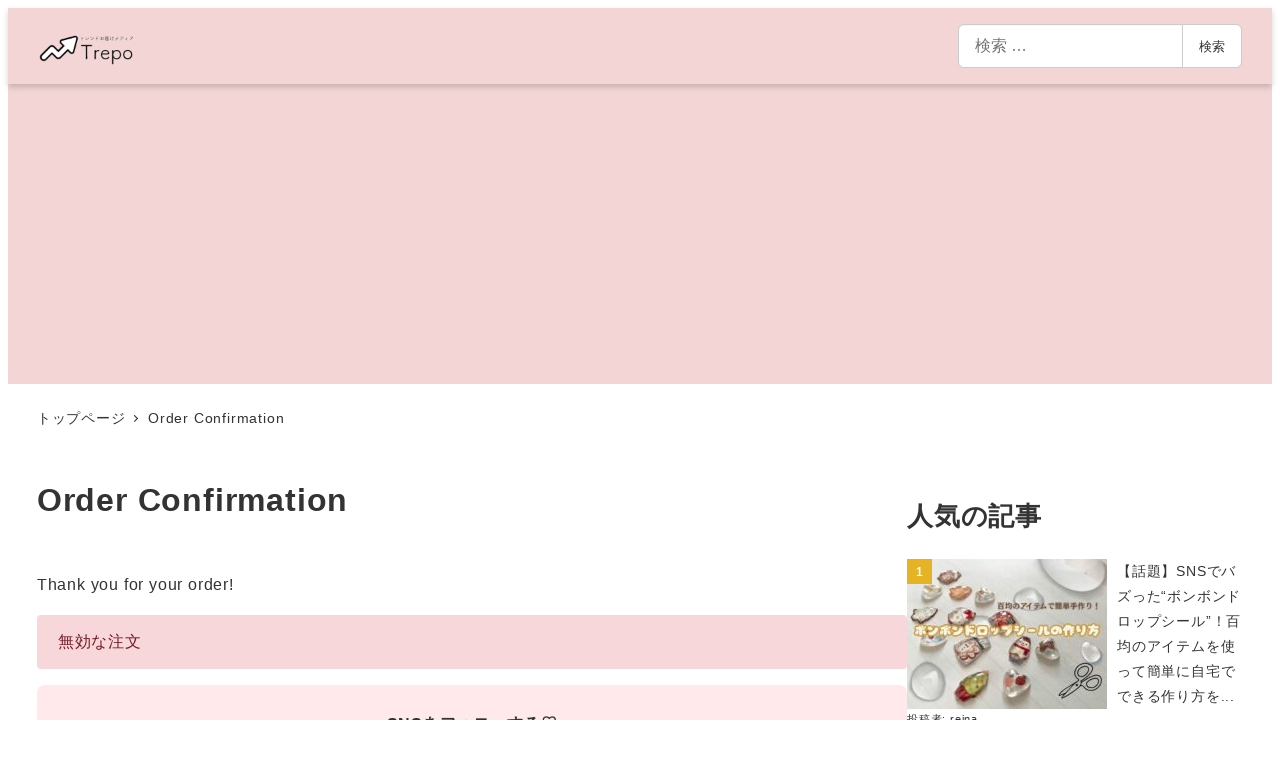

--- FILE ---
content_type: text/html; charset=UTF-8
request_url: https://trepo.jp/order-confirmation/
body_size: 26744
content:
<!DOCTYPE html><html lang="ja" prefix="og: https://ogp.me/ns#" data-sticky-footer="true" data-scrolled="false"><head><meta charset="UTF-8"><meta name="viewport" content="width=device-width, initial-scale=1, minimum-scale=1, viewport-fit=cover"><meta name="description" content="Thank you for your order!"><meta property="og:title" content="Order Confirmation"><meta property="og:type" content="article"><meta property="og:url" content="https://trepo.jp/order-confirmation/"><meta property="og:image" content="https://trepo.jp/wp-content/uploads/2021/05/49a01afbf2beb151230ebfb145b902c7.jpg"><meta property="og:site_name" content="トレンドお届けメディア Trepo（トレポ ）"><meta property="og:description" content="Thank you for your order!"><meta property="og:locale" content="ja_JP"> <!-- Search Engine Optimization by Rank Math - https://rankmath.com/ --><link media="all" href="https://trepo.jp/wp-content/cache/autoptimize/css/autoptimize_c9c44b031de5a1b95b8f329744bb3759.css" rel="stylesheet"><title>Order Confirmation - トレンドお届けメディア Trepo（トレポ ）</title><meta name="description" content="Thank you for your order!"/><meta name="robots" content="follow, index, max-snippet:-1, max-video-preview:-1, max-image-preview:large"/><link rel="canonical" href="https://trepo.jp/order-confirmation/" /><meta property="og:locale" content="ja_JP" /><meta property="og:type" content="article" /><meta property="og:title" content="Order Confirmation - トレンドお届けメディア Trepo（トレポ ）" /><meta property="og:description" content="Thank you for your order!" /><meta property="og:url" content="https://trepo.jp/order-confirmation/" /><meta property="og:site_name" content="トレンドお届けメディア Trepo（トレポ ）" /><meta property="article:published_time" content="2022-07-29T15:40:00+09:00" /><meta name="twitter:card" content="summary_large_image" /><meta name="twitter:title" content="Order Confirmation - トレンドお届けメディア Trepo（トレポ ）" /><meta name="twitter:description" content="Thank you for your order!" /><meta name="twitter:site" content="@trepo_jp" /><meta name="twitter:creator" content="@trepo_jp" /><meta name="twitter:label1" content="読む時間" /><meta name="twitter:data1" content="一分未満" /> <script type="application/ld+json" class="rank-math-schema">{"@context":"https://schema.org","@graph":[{"@type":"Organization","@id":"https://trepo.jp/#organization","name":"\u30c8\u30ec\u30f3\u30c9\u304a\u5c4a\u3051\u30e1\u30c7\u30a3\u30a2 Trepo\uff08\u30c8\u30ec\u30dd \uff09","url":"https://trepo.jp","sameAs":["https://twitter.com/trepo_jp","https://www.instagram.com/trepo.jp/"],"logo":{"@type":"ImageObject","@id":"https://trepo.jp/#logo","url":"https://trepo.jp/wp-content/uploads/2022/03/3ce20d160e14ec1ac371036b0abd8573.png","contentUrl":"https://trepo.jp/wp-content/uploads/2022/03/3ce20d160e14ec1ac371036b0abd8573.png","caption":"\u30c8\u30ec\u30f3\u30c9\u304a\u5c4a\u3051\u30e1\u30c7\u30a3\u30a2 Trepo\uff08\u30c8\u30ec\u30dd \uff09","inLanguage":"ja","width":"302","height":"120"}},{"@type":"WebSite","@id":"https://trepo.jp/#website","url":"https://trepo.jp","name":"\u30c8\u30ec\u30f3\u30c9\u304a\u5c4a\u3051\u30e1\u30c7\u30a3\u30a2 Trepo\uff08\u30c8\u30ec\u30dd \uff09","publisher":{"@id":"https://trepo.jp/#organization"},"inLanguage":"ja"},{"@type":"WebPage","@id":"https://trepo.jp/order-confirmation/#webpage","url":"https://trepo.jp/order-confirmation/","name":"Order Confirmation - \u30c8\u30ec\u30f3\u30c9\u304a\u5c4a\u3051\u30e1\u30c7\u30a3\u30a2 Trepo\uff08\u30c8\u30ec\u30dd \uff09","datePublished":"2022-07-29T15:40:00+09:00","dateModified":"2022-07-29T15:40:00+09:00","isPartOf":{"@id":"https://trepo.jp/#website"},"inLanguage":"ja"},{"@type":"Person","@id":"https://trepo.jp/author/yutty/","name":"yutty","description":"\u30e9\u30a4\u30bf\u30fc\u306a\u3093\u3060\u3002\u4eba\u9593\u3060\u3082\u306e\u3002","url":"https://trepo.jp/author/yutty/","image":{"@type":"ImageObject","@id":"https://trepo.jp/wp-content/uploads/2019/09/IMG_8962-150x150.jpg","url":"https://trepo.jp/wp-content/uploads/2019/09/IMG_8962-150x150.jpg","caption":"yutty","inLanguage":"ja"},"worksFor":{"@id":"https://trepo.jp/#organization"}},{"@type":"Article","headline":"Order Confirmation - \u30c8\u30ec\u30f3\u30c9\u304a\u5c4a\u3051\u30e1\u30c7\u30a3\u30a2 Trepo\uff08\u30c8\u30ec\u30dd \uff09","datePublished":"2022-07-29T15:40:00+09:00","dateModified":"2022-07-29T15:40:00+09:00","author":{"@id":"https://trepo.jp/author/yutty/","name":"yutty"},"publisher":{"@id":"https://trepo.jp/#organization"},"description":"Thank you for your order!","name":"Order Confirmation - \u30c8\u30ec\u30f3\u30c9\u304a\u5c4a\u3051\u30e1\u30c7\u30a3\u30a2 Trepo\uff08\u30c8\u30ec\u30dd \uff09","@id":"https://trepo.jp/order-confirmation/#richSnippet","isPartOf":{"@id":"https://trepo.jp/order-confirmation/#webpage"},"inLanguage":"ja","mainEntityOfPage":{"@id":"https://trepo.jp/order-confirmation/#webpage"}}]}</script> <!-- /Rank Math WordPress SEO プラグイン --><link rel='dns-prefetch' href='//pagead2.googlesyndication.com' /><link rel='dns-prefetch' href='//unpkg.com' /><link rel='dns-prefetch' href='//www.googletagmanager.com' /><link rel='dns-prefetch' href='//stats.wp.com' /><link rel="alternate" type="application/rss+xml" title="トレンドお届けメディア Trepo（トレポ ） &raquo; フィード" href="https://trepo.jp/feed/" /><link rel="alternate" type="application/rss+xml" title="トレンドお届けメディア Trepo（トレポ ） &raquo; コメントフィード" href="https://trepo.jp/comments/feed/" /> <script type="text/javascript" id="wpp-js" src="https://trepo.jp/wp-content/plugins/wordpress-popular-posts/assets/js/wpp.min.js?ver=7.3.6" data-sampling="0" data-sampling-rate="100" data-api-url="https://trepo.jp/wp-json/wordpress-popular-posts" data-post-id="65056" data-token="e2fd6c162a" data-lang="0" data-debug="0"></script> <link rel="profile" href="https://gmpg.org/xfn/11"><link rel="alternate" title="oEmbed (JSON)" type="application/json+oembed" href="https://trepo.jp/wp-json/oembed/1.0/embed?url=https%3A%2F%2Ftrepo.jp%2Forder-confirmation%2F" /><link rel="alternate" title="oEmbed (XML)" type="text/xml+oembed" href="https://trepo.jp/wp-json/oembed/1.0/embed?url=https%3A%2F%2Ftrepo.jp%2Forder-confirmation%2F&#038;format=xml" /><style id='wp-img-auto-sizes-contain-inline-css' type='text/css'>img:is([sizes=auto i],[sizes^="auto," i]){contain-intrinsic-size:3000px 1500px}
/*# sourceURL=wp-img-auto-sizes-contain-inline-css */</style><style id='wp-emoji-styles-inline-css' type='text/css'>img.wp-smiley, img.emoji {
		display: inline !important;
		border: none !important;
		box-shadow: none !important;
		height: 1em !important;
		width: 1em !important;
		margin: 0 0.07em !important;
		vertical-align: -0.1em !important;
		background: none !important;
		padding: 0 !important;
	}
/*# sourceURL=wp-emoji-styles-inline-css */</style><style id='wp-block-library-inline-css' type='text/css'>:root{--wp-block-synced-color:#7a00df;--wp-block-synced-color--rgb:122,0,223;--wp-bound-block-color:var(--wp-block-synced-color);--wp-editor-canvas-background:#ddd;--wp-admin-theme-color:#007cba;--wp-admin-theme-color--rgb:0,124,186;--wp-admin-theme-color-darker-10:#006ba1;--wp-admin-theme-color-darker-10--rgb:0,107,160.5;--wp-admin-theme-color-darker-20:#005a87;--wp-admin-theme-color-darker-20--rgb:0,90,135;--wp-admin-border-width-focus:2px}@media (min-resolution:192dpi){:root{--wp-admin-border-width-focus:1.5px}}.wp-element-button{cursor:pointer}:root .has-very-light-gray-background-color{background-color:#eee}:root .has-very-dark-gray-background-color{background-color:#313131}:root .has-very-light-gray-color{color:#eee}:root .has-very-dark-gray-color{color:#313131}:root .has-vivid-green-cyan-to-vivid-cyan-blue-gradient-background{background:linear-gradient(135deg,#00d084,#0693e3)}:root .has-purple-crush-gradient-background{background:linear-gradient(135deg,#34e2e4,#4721fb 50%,#ab1dfe)}:root .has-hazy-dawn-gradient-background{background:linear-gradient(135deg,#faaca8,#dad0ec)}:root .has-subdued-olive-gradient-background{background:linear-gradient(135deg,#fafae1,#67a671)}:root .has-atomic-cream-gradient-background{background:linear-gradient(135deg,#fdd79a,#004a59)}:root .has-nightshade-gradient-background{background:linear-gradient(135deg,#330968,#31cdcf)}:root .has-midnight-gradient-background{background:linear-gradient(135deg,#020381,#2874fc)}:root{--wp--preset--font-size--normal:16px;--wp--preset--font-size--huge:42px}.has-regular-font-size{font-size:1em}.has-larger-font-size{font-size:2.625em}.has-normal-font-size{font-size:var(--wp--preset--font-size--normal)}.has-huge-font-size{font-size:var(--wp--preset--font-size--huge)}.has-text-align-center{text-align:center}.has-text-align-left{text-align:left}.has-text-align-right{text-align:right}.has-fit-text{white-space:nowrap!important}#end-resizable-editor-section{display:none}.aligncenter{clear:both}.items-justified-left{justify-content:flex-start}.items-justified-center{justify-content:center}.items-justified-right{justify-content:flex-end}.items-justified-space-between{justify-content:space-between}.screen-reader-text{border:0;clip-path:inset(50%);height:1px;margin:-1px;overflow:hidden;padding:0;position:absolute;width:1px;word-wrap:normal!important}.screen-reader-text:focus{background-color:#ddd;clip-path:none;color:#444;display:block;font-size:1em;height:auto;left:5px;line-height:normal;padding:15px 23px 14px;text-decoration:none;top:5px;width:auto;z-index:100000}html :where(.has-border-color){border-style:solid}html :where([style*=border-top-color]){border-top-style:solid}html :where([style*=border-right-color]){border-right-style:solid}html :where([style*=border-bottom-color]){border-bottom-style:solid}html :where([style*=border-left-color]){border-left-style:solid}html :where([style*=border-width]){border-style:solid}html :where([style*=border-top-width]){border-top-style:solid}html :where([style*=border-right-width]){border-right-style:solid}html :where([style*=border-bottom-width]){border-bottom-style:solid}html :where([style*=border-left-width]){border-left-style:solid}html :where(img[class*=wp-image-]){height:auto;max-width:100%}:where(figure){margin:0 0 1em}html :where(.is-position-sticky){--wp-admin--admin-bar--position-offset:var(--wp-admin--admin-bar--height,0px)}@media screen and (max-width:600px){html :where(.is-position-sticky){--wp-admin--admin-bar--position-offset:0px}}

/*# sourceURL=wp-block-library-inline-css */</style><style id='wp-block-paragraph-inline-css' type='text/css'>.is-small-text{font-size:.875em}.is-regular-text{font-size:1em}.is-large-text{font-size:2.25em}.is-larger-text{font-size:3em}.has-drop-cap:not(:focus):first-letter{float:left;font-size:8.4em;font-style:normal;font-weight:100;line-height:.68;margin:.05em .1em 0 0;text-transform:uppercase}body.rtl .has-drop-cap:not(:focus):first-letter{float:none;margin-left:.1em}p.has-drop-cap.has-background{overflow:hidden}:root :where(p.has-background){padding:1.25em 2.375em}:where(p.has-text-color:not(.has-link-color)) a{color:inherit}p.has-text-align-left[style*="writing-mode:vertical-lr"],p.has-text-align-right[style*="writing-mode:vertical-rl"]{rotate:180deg}
/*# sourceURL=https://trepo.jp/wp-includes/blocks/paragraph/style.min.css */</style><style id='global-styles-inline-css' type='text/css'>:root{--wp--preset--aspect-ratio--square: 1;--wp--preset--aspect-ratio--4-3: 4/3;--wp--preset--aspect-ratio--3-4: 3/4;--wp--preset--aspect-ratio--3-2: 3/2;--wp--preset--aspect-ratio--2-3: 2/3;--wp--preset--aspect-ratio--16-9: 16/9;--wp--preset--aspect-ratio--9-16: 9/16;--wp--preset--color--black: #000000;--wp--preset--color--cyan-bluish-gray: #abb8c3;--wp--preset--color--white: #ffffff;--wp--preset--color--pale-pink: #f78da7;--wp--preset--color--vivid-red: #cf2e2e;--wp--preset--color--luminous-vivid-orange: #ff6900;--wp--preset--color--luminous-vivid-amber: #fcb900;--wp--preset--color--light-green-cyan: #7bdcb5;--wp--preset--color--vivid-green-cyan: #00d084;--wp--preset--color--pale-cyan-blue: #8ed1fc;--wp--preset--color--vivid-cyan-blue: #0693e3;--wp--preset--color--vivid-purple: #9b51e0;--wp--preset--color--sm-accent: var(--accent-color);--wp--preset--color--sm-sub-accent: var(--sub-accent-color);--wp--preset--color--sm-text: var(--_color-text);--wp--preset--color--sm-text-alt: var(--_color-white);--wp--preset--color--sm-lightest-gray: var(--_lightest-color-gray);--wp--preset--color--sm-lighter-gray: var(--_lighter-color-gray);--wp--preset--color--sm-light-gray: var(--_light-color-gray);--wp--preset--color--sm-gray: var(--_color-gray);--wp--preset--color--sm-dark-gray: var(--_dark-color-gray);--wp--preset--color--sm-darker-gray: var(--_darker-color-gray);--wp--preset--color--sm-darkest-gray: var(--_darkest-color-gray);--wp--preset--gradient--vivid-cyan-blue-to-vivid-purple: linear-gradient(135deg,rgb(6,147,227) 0%,rgb(155,81,224) 100%);--wp--preset--gradient--light-green-cyan-to-vivid-green-cyan: linear-gradient(135deg,rgb(122,220,180) 0%,rgb(0,208,130) 100%);--wp--preset--gradient--luminous-vivid-amber-to-luminous-vivid-orange: linear-gradient(135deg,rgb(252,185,0) 0%,rgb(255,105,0) 100%);--wp--preset--gradient--luminous-vivid-orange-to-vivid-red: linear-gradient(135deg,rgb(255,105,0) 0%,rgb(207,46,46) 100%);--wp--preset--gradient--very-light-gray-to-cyan-bluish-gray: linear-gradient(135deg,rgb(238,238,238) 0%,rgb(169,184,195) 100%);--wp--preset--gradient--cool-to-warm-spectrum: linear-gradient(135deg,rgb(74,234,220) 0%,rgb(151,120,209) 20%,rgb(207,42,186) 40%,rgb(238,44,130) 60%,rgb(251,105,98) 80%,rgb(254,248,76) 100%);--wp--preset--gradient--blush-light-purple: linear-gradient(135deg,rgb(255,206,236) 0%,rgb(152,150,240) 100%);--wp--preset--gradient--blush-bordeaux: linear-gradient(135deg,rgb(254,205,165) 0%,rgb(254,45,45) 50%,rgb(107,0,62) 100%);--wp--preset--gradient--luminous-dusk: linear-gradient(135deg,rgb(255,203,112) 0%,rgb(199,81,192) 50%,rgb(65,88,208) 100%);--wp--preset--gradient--pale-ocean: linear-gradient(135deg,rgb(255,245,203) 0%,rgb(182,227,212) 50%,rgb(51,167,181) 100%);--wp--preset--gradient--electric-grass: linear-gradient(135deg,rgb(202,248,128) 0%,rgb(113,206,126) 100%);--wp--preset--gradient--midnight: linear-gradient(135deg,rgb(2,3,129) 0%,rgb(40,116,252) 100%);--wp--preset--font-size--small: 13px;--wp--preset--font-size--medium: 20px;--wp--preset--font-size--large: 36px;--wp--preset--font-size--x-large: 42px;--wp--preset--font-size--sm-xs: 0.8rem;--wp--preset--font-size--sm-s: 0.88rem;--wp--preset--font-size--sm-m: 1rem;--wp--preset--font-size--sm-l: 1.14rem;--wp--preset--font-size--sm-xl: 1.33rem;--wp--preset--font-size--sm-2-xl: 1.6rem;--wp--preset--font-size--sm-3-xl: 2rem;--wp--preset--font-size--sm-4-xl: 2.66rem;--wp--preset--font-size--sm-5-xl: 4rem;--wp--preset--font-size--sm-6-xl: 8rem;--wp--preset--spacing--20: var(--_s-2);--wp--preset--spacing--30: var(--_s-1);--wp--preset--spacing--40: var(--_s1);--wp--preset--spacing--50: var(--_s2);--wp--preset--spacing--60: var(--_s3);--wp--preset--spacing--70: var(--_s4);--wp--preset--spacing--80: var(--_s5);--wp--preset--shadow--natural: 6px 6px 9px rgba(0, 0, 0, 0.2);--wp--preset--shadow--deep: 12px 12px 50px rgba(0, 0, 0, 0.4);--wp--preset--shadow--sharp: 6px 6px 0px rgba(0, 0, 0, 0.2);--wp--preset--shadow--outlined: 6px 6px 0px -3px rgb(255, 255, 255), 6px 6px rgb(0, 0, 0);--wp--preset--shadow--crisp: 6px 6px 0px rgb(0, 0, 0);--wp--custom--slim-width: 46rem;--wp--custom--content-width: var(--_global--container-max-width);--wp--custom--content-wide-width: var(--_global--container-max-width);--wp--custom--has-sidebar-main-basis: var(--wp--custom--slim-width);--wp--custom--has-sidebar-sidebar-basis: 336px;}:root { --wp--style--global--content-size: var(--wp--custom--content-width);--wp--style--global--wide-size: var(--wp--custom--content-wide-width); }:where(body) { margin: 0; }.wp-site-blocks > .alignleft { float: left; margin-right: 2em; }.wp-site-blocks > .alignright { float: right; margin-left: 2em; }.wp-site-blocks > .aligncenter { justify-content: center; margin-left: auto; margin-right: auto; }:where(.wp-site-blocks) > * { margin-block-start: var(--_margin1); margin-block-end: 0; }:where(.wp-site-blocks) > :first-child { margin-block-start: 0; }:where(.wp-site-blocks) > :last-child { margin-block-end: 0; }:root { --wp--style--block-gap: var(--_margin1); }:root :where(.is-layout-flow) > :first-child{margin-block-start: 0;}:root :where(.is-layout-flow) > :last-child{margin-block-end: 0;}:root :where(.is-layout-flow) > *{margin-block-start: var(--_margin1);margin-block-end: 0;}:root :where(.is-layout-constrained) > :first-child{margin-block-start: 0;}:root :where(.is-layout-constrained) > :last-child{margin-block-end: 0;}:root :where(.is-layout-constrained) > *{margin-block-start: var(--_margin1);margin-block-end: 0;}:root :where(.is-layout-flex){gap: var(--_margin1);}:root :where(.is-layout-grid){gap: var(--_margin1);}.is-layout-flow > .alignleft{float: left;margin-inline-start: 0;margin-inline-end: 2em;}.is-layout-flow > .alignright{float: right;margin-inline-start: 2em;margin-inline-end: 0;}.is-layout-flow > .aligncenter{margin-left: auto !important;margin-right: auto !important;}.is-layout-constrained > .alignleft{float: left;margin-inline-start: 0;margin-inline-end: 2em;}.is-layout-constrained > .alignright{float: right;margin-inline-start: 2em;margin-inline-end: 0;}.is-layout-constrained > .aligncenter{margin-left: auto !important;margin-right: auto !important;}.is-layout-constrained > :where(:not(.alignleft):not(.alignright):not(.alignfull)){max-width: var(--wp--style--global--content-size);margin-left: auto !important;margin-right: auto !important;}.is-layout-constrained > .alignwide{max-width: var(--wp--style--global--wide-size);}body .is-layout-flex{display: flex;}.is-layout-flex{flex-wrap: wrap;align-items: center;}.is-layout-flex > :is(*, div){margin: 0;}body .is-layout-grid{display: grid;}.is-layout-grid > :is(*, div){margin: 0;}body{padding-top: 0px;padding-right: 0px;padding-bottom: 0px;padding-left: 0px;}a:where(:not(.wp-element-button)){color: var(--wp--preset--color--sm-accent);text-decoration: underline;}:root :where(.wp-element-button, .wp-block-button__link){background-color: var(--wp--preset--color--sm-accent);border-radius: var(--_global--border-radius);border-width: 0;color: var(--wp--preset--color--sm-text-alt);font-family: inherit;font-size: inherit;font-style: inherit;font-weight: inherit;letter-spacing: inherit;line-height: inherit;padding-top: calc(var(--_padding-1) * .5);padding-right: var(--_padding-1);padding-bottom: calc(var(--_padding-1) * .5);padding-left: var(--_padding-1);text-decoration: none;text-transform: inherit;}.has-black-color{color: var(--wp--preset--color--black) !important;}.has-cyan-bluish-gray-color{color: var(--wp--preset--color--cyan-bluish-gray) !important;}.has-white-color{color: var(--wp--preset--color--white) !important;}.has-pale-pink-color{color: var(--wp--preset--color--pale-pink) !important;}.has-vivid-red-color{color: var(--wp--preset--color--vivid-red) !important;}.has-luminous-vivid-orange-color{color: var(--wp--preset--color--luminous-vivid-orange) !important;}.has-luminous-vivid-amber-color{color: var(--wp--preset--color--luminous-vivid-amber) !important;}.has-light-green-cyan-color{color: var(--wp--preset--color--light-green-cyan) !important;}.has-vivid-green-cyan-color{color: var(--wp--preset--color--vivid-green-cyan) !important;}.has-pale-cyan-blue-color{color: var(--wp--preset--color--pale-cyan-blue) !important;}.has-vivid-cyan-blue-color{color: var(--wp--preset--color--vivid-cyan-blue) !important;}.has-vivid-purple-color{color: var(--wp--preset--color--vivid-purple) !important;}.has-sm-accent-color{color: var(--wp--preset--color--sm-accent) !important;}.has-sm-sub-accent-color{color: var(--wp--preset--color--sm-sub-accent) !important;}.has-sm-text-color{color: var(--wp--preset--color--sm-text) !important;}.has-sm-text-alt-color{color: var(--wp--preset--color--sm-text-alt) !important;}.has-sm-lightest-gray-color{color: var(--wp--preset--color--sm-lightest-gray) !important;}.has-sm-lighter-gray-color{color: var(--wp--preset--color--sm-lighter-gray) !important;}.has-sm-light-gray-color{color: var(--wp--preset--color--sm-light-gray) !important;}.has-sm-gray-color{color: var(--wp--preset--color--sm-gray) !important;}.has-sm-dark-gray-color{color: var(--wp--preset--color--sm-dark-gray) !important;}.has-sm-darker-gray-color{color: var(--wp--preset--color--sm-darker-gray) !important;}.has-sm-darkest-gray-color{color: var(--wp--preset--color--sm-darkest-gray) !important;}.has-black-background-color{background-color: var(--wp--preset--color--black) !important;}.has-cyan-bluish-gray-background-color{background-color: var(--wp--preset--color--cyan-bluish-gray) !important;}.has-white-background-color{background-color: var(--wp--preset--color--white) !important;}.has-pale-pink-background-color{background-color: var(--wp--preset--color--pale-pink) !important;}.has-vivid-red-background-color{background-color: var(--wp--preset--color--vivid-red) !important;}.has-luminous-vivid-orange-background-color{background-color: var(--wp--preset--color--luminous-vivid-orange) !important;}.has-luminous-vivid-amber-background-color{background-color: var(--wp--preset--color--luminous-vivid-amber) !important;}.has-light-green-cyan-background-color{background-color: var(--wp--preset--color--light-green-cyan) !important;}.has-vivid-green-cyan-background-color{background-color: var(--wp--preset--color--vivid-green-cyan) !important;}.has-pale-cyan-blue-background-color{background-color: var(--wp--preset--color--pale-cyan-blue) !important;}.has-vivid-cyan-blue-background-color{background-color: var(--wp--preset--color--vivid-cyan-blue) !important;}.has-vivid-purple-background-color{background-color: var(--wp--preset--color--vivid-purple) !important;}.has-sm-accent-background-color{background-color: var(--wp--preset--color--sm-accent) !important;}.has-sm-sub-accent-background-color{background-color: var(--wp--preset--color--sm-sub-accent) !important;}.has-sm-text-background-color{background-color: var(--wp--preset--color--sm-text) !important;}.has-sm-text-alt-background-color{background-color: var(--wp--preset--color--sm-text-alt) !important;}.has-sm-lightest-gray-background-color{background-color: var(--wp--preset--color--sm-lightest-gray) !important;}.has-sm-lighter-gray-background-color{background-color: var(--wp--preset--color--sm-lighter-gray) !important;}.has-sm-light-gray-background-color{background-color: var(--wp--preset--color--sm-light-gray) !important;}.has-sm-gray-background-color{background-color: var(--wp--preset--color--sm-gray) !important;}.has-sm-dark-gray-background-color{background-color: var(--wp--preset--color--sm-dark-gray) !important;}.has-sm-darker-gray-background-color{background-color: var(--wp--preset--color--sm-darker-gray) !important;}.has-sm-darkest-gray-background-color{background-color: var(--wp--preset--color--sm-darkest-gray) !important;}.has-black-border-color{border-color: var(--wp--preset--color--black) !important;}.has-cyan-bluish-gray-border-color{border-color: var(--wp--preset--color--cyan-bluish-gray) !important;}.has-white-border-color{border-color: var(--wp--preset--color--white) !important;}.has-pale-pink-border-color{border-color: var(--wp--preset--color--pale-pink) !important;}.has-vivid-red-border-color{border-color: var(--wp--preset--color--vivid-red) !important;}.has-luminous-vivid-orange-border-color{border-color: var(--wp--preset--color--luminous-vivid-orange) !important;}.has-luminous-vivid-amber-border-color{border-color: var(--wp--preset--color--luminous-vivid-amber) !important;}.has-light-green-cyan-border-color{border-color: var(--wp--preset--color--light-green-cyan) !important;}.has-vivid-green-cyan-border-color{border-color: var(--wp--preset--color--vivid-green-cyan) !important;}.has-pale-cyan-blue-border-color{border-color: var(--wp--preset--color--pale-cyan-blue) !important;}.has-vivid-cyan-blue-border-color{border-color: var(--wp--preset--color--vivid-cyan-blue) !important;}.has-vivid-purple-border-color{border-color: var(--wp--preset--color--vivid-purple) !important;}.has-sm-accent-border-color{border-color: var(--wp--preset--color--sm-accent) !important;}.has-sm-sub-accent-border-color{border-color: var(--wp--preset--color--sm-sub-accent) !important;}.has-sm-text-border-color{border-color: var(--wp--preset--color--sm-text) !important;}.has-sm-text-alt-border-color{border-color: var(--wp--preset--color--sm-text-alt) !important;}.has-sm-lightest-gray-border-color{border-color: var(--wp--preset--color--sm-lightest-gray) !important;}.has-sm-lighter-gray-border-color{border-color: var(--wp--preset--color--sm-lighter-gray) !important;}.has-sm-light-gray-border-color{border-color: var(--wp--preset--color--sm-light-gray) !important;}.has-sm-gray-border-color{border-color: var(--wp--preset--color--sm-gray) !important;}.has-sm-dark-gray-border-color{border-color: var(--wp--preset--color--sm-dark-gray) !important;}.has-sm-darker-gray-border-color{border-color: var(--wp--preset--color--sm-darker-gray) !important;}.has-sm-darkest-gray-border-color{border-color: var(--wp--preset--color--sm-darkest-gray) !important;}.has-vivid-cyan-blue-to-vivid-purple-gradient-background{background: var(--wp--preset--gradient--vivid-cyan-blue-to-vivid-purple) !important;}.has-light-green-cyan-to-vivid-green-cyan-gradient-background{background: var(--wp--preset--gradient--light-green-cyan-to-vivid-green-cyan) !important;}.has-luminous-vivid-amber-to-luminous-vivid-orange-gradient-background{background: var(--wp--preset--gradient--luminous-vivid-amber-to-luminous-vivid-orange) !important;}.has-luminous-vivid-orange-to-vivid-red-gradient-background{background: var(--wp--preset--gradient--luminous-vivid-orange-to-vivid-red) !important;}.has-very-light-gray-to-cyan-bluish-gray-gradient-background{background: var(--wp--preset--gradient--very-light-gray-to-cyan-bluish-gray) !important;}.has-cool-to-warm-spectrum-gradient-background{background: var(--wp--preset--gradient--cool-to-warm-spectrum) !important;}.has-blush-light-purple-gradient-background{background: var(--wp--preset--gradient--blush-light-purple) !important;}.has-blush-bordeaux-gradient-background{background: var(--wp--preset--gradient--blush-bordeaux) !important;}.has-luminous-dusk-gradient-background{background: var(--wp--preset--gradient--luminous-dusk) !important;}.has-pale-ocean-gradient-background{background: var(--wp--preset--gradient--pale-ocean) !important;}.has-electric-grass-gradient-background{background: var(--wp--preset--gradient--electric-grass) !important;}.has-midnight-gradient-background{background: var(--wp--preset--gradient--midnight) !important;}.has-small-font-size{font-size: var(--wp--preset--font-size--small) !important;}.has-medium-font-size{font-size: var(--wp--preset--font-size--medium) !important;}.has-large-font-size{font-size: var(--wp--preset--font-size--large) !important;}.has-x-large-font-size{font-size: var(--wp--preset--font-size--x-large) !important;}.has-sm-xs-font-size{font-size: var(--wp--preset--font-size--sm-xs) !important;}.has-sm-s-font-size{font-size: var(--wp--preset--font-size--sm-s) !important;}.has-sm-m-font-size{font-size: var(--wp--preset--font-size--sm-m) !important;}.has-sm-l-font-size{font-size: var(--wp--preset--font-size--sm-l) !important;}.has-sm-xl-font-size{font-size: var(--wp--preset--font-size--sm-xl) !important;}.has-sm-2-xl-font-size{font-size: var(--wp--preset--font-size--sm-2-xl) !important;}.has-sm-3-xl-font-size{font-size: var(--wp--preset--font-size--sm-3-xl) !important;}.has-sm-4-xl-font-size{font-size: var(--wp--preset--font-size--sm-4-xl) !important;}.has-sm-5-xl-font-size{font-size: var(--wp--preset--font-size--sm-5-xl) !important;}.has-sm-6-xl-font-size{font-size: var(--wp--preset--font-size--sm-6-xl) !important;}
/*# sourceURL=global-styles-inline-css */</style><style id='snow-monkey-app-inline-css' type='text/css'>input[type="email"],input[type="number"],input[type="password"],input[type="search"],input[type="tel"],input[type="text"],input[type="url"],textarea { font-size: 16px }
:root { --_margin-scale: 1;--_space: 1.8rem;--_space-unitless: 1.8;--accent-color: #f99ea7;--wp--preset--color--accent-color: var(--accent-color);--dark-accent-color: #f33e50;--light-accent-color: #fffefe;--lighter-accent-color: #ffffff;--lightest-accent-color: #ffffff;--sub-accent-color: #707593;--wp--preset--color--sub-accent-color: var(--sub-accent-color);--dark-sub-accent-color: #444759;--light-sub-accent-color: #aaadbf;--lighter-sub-accent-color: #d1d3dd;--lightest-sub-accent-color: #dcdde4;--_half-leading: 0.4;--font-family: "Helvetica Neue",Arial,"Hiragino Kaku Gothic ProN","Hiragino Sans","BIZ UDPGothic",Meiryo,sans-serif;--_global--font-family: var(--font-family);--_global--font-size-px: 16px }
html { letter-spacing: 0.05rem }
.p-infobar__inner { background-color: #f99ea7 }
.p-infobar__content { color: #fff }
/*# sourceURL=snow-monkey-app-inline-css */</style><link rel='stylesheet' id='swiper-css-css' href='https://unpkg.com/swiper/swiper-bundle.min.css' type='text/css' media='all' /><style id='toc-screen-inline-css' type='text/css'>div#toc_container {width: 100%;}div#toc_container ul li {font-size: 100%;}
/*# sourceURL=toc-screen-inline-css */</style><style id='snow-monkey-theme-inline-css' type='text/css'>:root { --entry-content-h2-background-color: #f7f7f7;--entry-content-h2-padding: calc(var(--_space) * 0.25) calc(var(--_space) * 0.25) calc(var(--_space) * 0.25) calc(var(--_space) * 0.5);--entry-content-h3-border-bottom: 1px solid #eee;--entry-content-h3-padding: 0 0 calc(var(--_space) * 0.25);--widget-title-display: flex;--widget-title-flex-direction: row;--widget-title-align-items: center;--widget-title-justify-content: center;--widget-title-pseudo-display: block;--widget-title-pseudo-content: "";--widget-title-pseudo-height: 1px;--widget-title-pseudo-background-color: #111;--widget-title-pseudo-flex: 1 0 0%;--widget-title-pseudo-min-width: 20px;--widget-title-before-margin-right: .5em;--widget-title-after-margin-left: .5em }
body { --entry-content-h2-border-left: 1px solid var(--wp--preset--color--sm-accent) }
/*# sourceURL=snow-monkey-theme-inline-css */</style><style id='snow-monkey-inline-css' type='text/css'>.c-site-branding__title .custom-logo { width: 75px; }@media (min-width: 64em) { .c-site-branding__title .custom-logo { width: 151px; } }
/*# sourceURL=snow-monkey-inline-css */</style><style id='snow-monkey-custom-widgets-inline-css' type='text/css'>.wpaw-site-branding__logo .custom-logo { width: 75px; }@media (min-width: 64em) { .wpaw-site-branding__logo .custom-logo { width: 151px; } }
/*# sourceURL=snow-monkey-custom-widgets-inline-css */</style> <script type="text/javascript" async data-ad-client="ca-pub-7607578629030087" crossorigin="anonymous" src="https://pagead2.googlesyndication.com/pagead/js/adsbygoogle.js" id="google-adsense-js"></script> <script type="text/javascript" src="https://trepo.jp/wp-content/themes/snow-monkey/vendor/inc2734/wp-contents-outline/src/assets/packages/@inc2734/contents-outline/dist/index.js?ver=1765435400" id="contents-outline-js" defer="defer" data-wp-strategy="defer"></script> <script type="text/javascript" src="https://trepo.jp/wp-content/themes/snow-monkey/vendor/inc2734/wp-contents-outline/src/assets/js/app.js?ver=1765435400" id="wp-contents-outline-js" defer="defer" data-wp-strategy="defer"></script> <script type="text/javascript" id="wp-oembed-blog-card-js-extra">/* <![CDATA[ */
var WP_OEMBED_BLOG_CARD = {"endpoint":"https://trepo.jp/wp-json/wp-oembed-blog-card/v1"};
//# sourceURL=wp-oembed-blog-card-js-extra
/* ]]> */</script> <script type="text/javascript" src="https://trepo.jp/wp-content/themes/snow-monkey/vendor/inc2734/wp-oembed-blog-card/src/assets/js/app.js?ver=1765435400" id="wp-oembed-blog-card-js" defer="defer" data-wp-strategy="defer"></script> <script type="text/javascript" id="wp-share-buttons-js-extra">/* <![CDATA[ */
var inc2734_wp_share_buttons = {"copy_success":"\u30b3\u30d4\u30fc\u3057\u307e\u3057\u305f\uff01","copy_failed":"\u30b3\u30d4\u30fc\u306b\u5931\u6557\u3057\u307e\u3057\u305f\uff01"};
//# sourceURL=wp-share-buttons-js-extra
/* ]]> */</script> <script type="text/javascript" src="https://trepo.jp/wp-content/themes/snow-monkey/vendor/inc2734/wp-share-buttons/src/assets/js/wp-share-buttons.js?ver=1765435400" id="wp-share-buttons-js" defer="defer" data-wp-strategy="defer"></script> <script type="text/javascript" src="https://trepo.jp/wp-content/plugins/snow-monkey-blocks/dist/packages/spider/dist/js/spider.js?ver=1766086235" id="spider-js" defer="defer" data-wp-strategy="defer"></script> <script type="text/javascript" src="https://trepo.jp/wp-content/themes/snow-monkey/assets/js/dependency/snow-monkey-blocks/app.js?ver=1765435400" id="snow-monkey-snow-monkey-blocks-js" defer="defer" data-wp-strategy="defer"></script> <script type="text/javascript" src="https://trepo.jp/wp-includes/js/jquery/jquery.min.js?ver=3.7.1" id="jquery-core-js"></script> <script type="text/javascript" src="https://trepo.jp/wp-includes/js/jquery/jquery-migrate.min.js?ver=3.4.1" id="jquery-migrate-js"></script> <script type="text/javascript" src="https://trepo.jp/wp-content/plugins/wp-user-avatar/assets/flatpickr/flatpickr.min.js?ver=4.16.8" id="ppress-flatpickr-js"></script> <script type="text/javascript" id="ppress-select2-js" data-type="lazy" data-src="https://trepo.jp/wp-content/plugins/wp-user-avatar/assets/select2/select2.min.js?ver=4.16.8"></script> <script type="text/javascript" src="https://trepo.jp/wp-content/plugins/snow-monkey-editor/dist/js/app.js?ver=1763707405" id="snow-monkey-editor-js" defer="defer" data-wp-strategy="defer"></script> <script type="text/javascript" id="inc2734-wp-seo-google-analytics-js" data-type="lazy" data-src="https://www.googletagmanager.com/gtag/js?id=G-N0WJS2CW7F&amp;ver=1"></script> <script type="text/javascript" id="inc2734-wp-seo-google-analytics-js-after" data-type="lazy" data-src="[data-uri]"></script> <script type="text/javascript" src="https://trepo.jp/wp-content/themes/snow-monkey/assets/js/smooth-scroll.js?ver=1765435400" id="snow-monkey-smooth-scroll-js" defer="defer" data-wp-strategy="defer"></script> <script type="text/javascript" src="https://trepo.jp/wp-content/themes/snow-monkey/assets/js/widgets.js?ver=1765435400" id="snow-monkey-widgets-js" defer="defer" data-wp-strategy="defer"></script> <script type="text/javascript" id="snow-monkey-js-extra">/* <![CDATA[ */
var snow_monkey = {"home_url":"https://trepo.jp","children_expander_open_label":"\u30b5\u30d6\u30e1\u30cb\u30e5\u30fc\u3092\u958b\u304f","children_expander_close_label":"\u30b5\u30d6\u30e1\u30cb\u30e5\u30fc\u3092\u9589\u3058\u308b"};
var inc2734_wp_share_buttons_facebook = {"endpoint":"https://trepo.jp/wp-admin/admin-ajax.php","action":"inc2734_wp_share_buttons_facebook","_ajax_nonce":"5ca18b1164"};
var inc2734_wp_share_buttons_hatena = {"endpoint":"https://trepo.jp/wp-admin/admin-ajax.php","action":"inc2734_wp_share_buttons_hatena","_ajax_nonce":"cbb2ab38b6"};
var inc2734_wp_share_buttons_feedly = {"endpoint":"https://trepo.jp/wp-admin/admin-ajax.php","action":"inc2734_wp_share_buttons_feedly","_ajax_nonce":"bad761c597"};
//# sourceURL=snow-monkey-js-extra
/* ]]> */</script> <script type="text/javascript" src="https://trepo.jp/wp-content/themes/snow-monkey/assets/js/app.js?ver=1765435400" id="snow-monkey-js" defer="defer" data-wp-strategy="defer"></script> <script type="text/javascript" src="https://trepo.jp/wp-content/themes/snow-monkey/assets/js/fontawesome.js?ver=1765435400" id="snow-monkey-fontawesome-js" defer="defer" data-wp-strategy="defer"></script> <script type="text/javascript" src="https://trepo.jp/wp-content/themes/snow-monkey/assets/js/hash-nav.js?ver=1765435400" id="snow-monkey-hash-nav-js" defer="defer" data-wp-strategy="defer"></script> <script type="text/javascript" src="https://trepo.jp/wp-content/themes/snow-monkey/assets/js/drop-nav.js?ver=1765435400" id="snow-monkey-drop-nav-js" defer="defer" data-wp-strategy="defer"></script> <script type="text/javascript" src="https://trepo.jp/wp-content/plugins/simple-tags/assets/frontend/js/frontend.js?ver=3.42.0" id="taxopress-frontend-js-js"></script> <script type="text/javascript" src="https://trepo.jp/wp-content/plugins/snow-monkey-blocks/dist/packages/slick/slick.min.js?ver=1766086235" id="slick-carousel-js"></script> <script type="text/javascript" src="https://trepo.jp/wp-content/themes/snow-monkey/vendor/inc2734/wp-awesome-widgets/src/assets/js/widget/pickup-slider.js?ver=1765435400" id="wp-awesome-widgets-pickup-slider-js" defer="defer" data-wp-strategy="defer"></script> <script type="text/javascript" src="https://trepo.jp/wp-content/themes/snow-monkey/assets/js/global-nav.js?ver=1765435400" id="snow-monkey-global-nav-js" defer="defer" data-wp-strategy="defer"></script> <link rel="https://api.w.org/" href="https://trepo.jp/wp-json/" /><link rel="alternate" title="JSON" type="application/json" href="https://trepo.jp/wp-json/wp/v2/pages/65056" /><link rel="EditURI" type="application/rsd+xml" title="RSD" href="https://trepo.jp/xmlrpc.php?rsd" /><link rel="preload" as="font" type="font/woff" href="" crossorigin> <!-- Global site tag (gtag.js) - Google Analytics --> <!--<script async src="https://www.googletagmanager.com/gtag/js?id=G-7KVNPPG1BW"></script> <script>window.dataLayer = window.dataLayer || [];
  function gtag(){dataLayer.push(arguments);}
  gtag('js', new Date());

  gtag('config', 'G-7KVNPPG1BW');</script>--> <!-- Google Tag Manager --> <script data-type="lazy" data-src="[data-uri]"></script> <!-- End Google Tag Manager --><style>img#wpstats{display:none}</style><style id="wpp-loading-animation-styles">@-webkit-keyframes bgslide{from{background-position-x:0}to{background-position-x:-200%}}@keyframes bgslide{from{background-position-x:0}to{background-position-x:-200%}}.wpp-widget-block-placeholder,.wpp-shortcode-placeholder{margin:0 auto;width:60px;height:3px;background:#dd3737;background:linear-gradient(90deg,#dd3737 0%,#571313 10%,#dd3737 100%);background-size:200% auto;border-radius:3px;-webkit-animation:bgslide 1s infinite linear;animation:bgslide 1s infinite linear}</style><meta name="google-site-verification" content="_vzj3Ag0aQAZwycnkpGD2HbFKR9VrhEI7vi2enKEZqI"> <script data-type="lazy" data-src="[data-uri]"></script> <script type="application/ld+json">{"@context":"http:\/\/schema.org","@type":"Article","headline":"Order Confirmation","author":{"@type":"Person","name":"yutty"},"publisher":{"@type":"Organization","url":"https:\/\/trepo.jp","name":"\u30c8\u30ec\u30f3\u30c9\u304a\u5c4a\u3051\u30e1\u30c7\u30a3\u30a2 Trepo\uff08\u30c8\u30ec\u30dd \uff09","logo":{"@type":"ImageObject","url":"https:\/\/trepo.jp\/wp-content\/uploads\/2022\/03\/3ce20d160e14ec1ac371036b0abd8573.png"}},"mainEntityOfPage":{"@type":"WebPage","@id":"https:\/\/trepo.jp\/order-confirmation\/"},"image":{"@type":"ImageObject","url":"https:\/\/trepo.jp\/wp-content\/uploads\/2021\/05\/49a01afbf2beb151230ebfb145b902c7.jpg"},"datePublished":"2022-07-29T15:40:00+09:00","dateModified":"2022-07-29T15:40:00+09:00","description":"Thank you for your order!"}</script> <meta name="twitter:card" content="summary_large_image"><meta name="twitter:site" content="@Trepo_jp"><meta name="theme-color" content="#f99ea7"><style type="text/css">a.st_tag, a.internal_tag, .st_tag, .internal_tag { text-decoration: underline !important; }</style><noscript><style>.lazyload[data-src]{display:none !important;}</style></noscript><style>.lazyload{background-image:none !important;}.lazyload:before{background-image:none !important;}</style><link rel="icon" href="https://trepo.jp/wp-content/uploads/2021/05/cropped-AIKONN--32x32.png" sizes="32x32" /><link rel="icon" href="https://trepo.jp/wp-content/uploads/2021/05/cropped-AIKONN--192x192.png" sizes="192x192" /><link rel="apple-touch-icon" href="https://trepo.jp/wp-content/uploads/2021/05/cropped-AIKONN--180x180.png" /><meta name="msapplication-TileImage" content="https://trepo.jp/wp-content/uploads/2021/05/cropped-AIKONN--270x270.png" /><style type="text/css" id="wp-custom-css">.wp-block-jetpack-slideshow .wp-block-jetpack-slideshow_container {
    height: auto;
}

.wp-block-jetpack-slideshow .wp-block-jetpack-slideshow_button-next, .wp-block-jetpack-slideshow .wp-block-jetpack-slideshow_button-prev {
    display: block;
}

.c-site-branding__title .custom-logo {
    width: 100px;
}

.widget_custom_html .custom-html-widget {
	width: fit-content;
    margin: 0 auto;
}

.widget_custom_html a img {
	margin: 0 auto!important;
}
.post-12606 .c-entry__content iframe {
    width: 100%;
}

.post-12601 .c-entry__content iframe {
    width: 100%;
}

.widget_custom_html div img  {
	display: block;
    margin: 0 auto;
}

.c-entry__footer .p-related-posts {
	display: none;
}
.rakuten {
	text-align: center;
}
.rakuten table {
	margin: 0 auto;
}	
#logly-lift-4300295 {
	display: none;
}
	#logly-lift-4300294 {
	display: none;
}
#logly-lift-4300293 {
	display: none;
}
.l-1row-header {
	box-shadow: 0 3px 6px rgb(0 0 0 / 18%);
}
.c-entry-summary__content {
    display: none;
}
.zucks_widget_2ivv9nbss3o .zucks-widget-title:before, .zucks_widget_2ivv9nbss3o .zucks-widget-title::after {
    content: "";
    height: 2px;
    background: #333333!important;
    flex-grow: 1;
}
.zucks-widget-container {
	    margin-top: 40px;
}
.home #inc2734_wp_awesome_widgets_taxonomy_posts-16 .wpaw-taxonomy-posts__item {
    width: 100%;
	margin-bottom: 20px;
	border-bottom: 1px solid;
}
.home #inc2734_wp_awesome_widgets_taxonomy_posts-16 .wpaw-taxonomy-posts__item:last-child {
    margin-bottom: 0px;
	border-bottom: none;
}
.home #inc2734_wp_awesome_widgets_taxonomy_posts-16 .wpaw-taxonomy-posts__item .wpaw-taxonomy-posts__body {
       margin-bottom: 20px;
}
.home #inc2734_wp_awesome_widgets_taxonomy_posts-16 .wpaw-taxonomy-posts__item:last-child .wpaw-taxonomy-posts__body{
    margin-bottom: 0px;
}
.home #inc2734_wp_awesome_widgets_taxonomy_posts-16 .wpaw-taxonomy-posts__item .wpaw-taxonomy-posts__body .wpaw-taxonomy-posts__title {
       font-weight: bold;
}
.home #snow_monkey_taxonomy_posts_widget-4 h2 {
    font-size: 1.5rem;
	position: relative;
  padding: 1rem 2rem calc(1rem + 10px);
  background: #ffe9eb;
	    border-radius: 5px;
}
.home #snow_monkey_taxonomy_posts_widget-4 h2:after {
	display: none;
}
.home #snow_monkey_taxonomy_posts_widget-4 h2:before {
	position: absolute;
  top: -7px;
  left: -7px;
  width: 100%;
  height: 100%;
  content: '';
	border: 4px solid #000;
	background-color: transparent;
	    border-radius: 5px;
}
.home #snow_monkey_taxonomy_posts_widget-4 .c-entries {
	width: 100%;
}
.home #snow_monkey_taxonomy_posts_widget-4 .snow-monkey-posts__more {
    background-color: #f2d5d4;
    color: #333333;
}
.home #snow_monkey_taxonomy_posts_widget-4 .c-entry-summary__term {
    display: none;
}
.home #inc2734_wp_awesome_widgets_taxonomy_posts-16 .wpaw-taxonomy-posts {
        background-color: #f5f8fa;
    padding: 20px 30px;
    border-radius: 8px;
}
.press_Btn a {
	width: 200px;
    display: block;
    background: #f2d5d4;
    text-align: center;
    padding: 8px 0;
    color: black;
    text-decoration: none;
    border-radius: 5px;
    font-weight: bold;
    margin: 0 auto;
	    margin-top: -10px;
    margin-bottom: 50px;
}
.press-release .c-eyecatch {
	display: none;
}

.appreach {
  text-align: left;
  padding: 10px;
  border: 1px solid #7C7C7C;
  overflow: hidden;
}
.appreach:after {
  content: "";
  display: block;
  clear: both;
}
.appreach p {
  margin: 0;
}
.appreach a:after {
  display: none;
}
.appreach__icon {
  float: left;
  border-radius: 10%;
  overflow: hidden;
  margin: 0 3% 0 0 !important;
  width: 25% !important;
  height: auto !important;
  max-width: 120px !important;
}
.appreach__detail {
  display: inline-block;
  font-size: 20px;
  line-height: 1.5;
  width: 72%;
  max-width: 72%;
}
.appreach__detail:after {
  content: "";
  display: block;
  clear: both;
}
.appreach__name {
  font-size: 16px;
  line-height: 1.5em !important;
  max-height: 3em;
  overflow: hidden;
}
.appreach__info {
  font-size: 12px !important;
}
.appreach__developper, .appreach__price {
  margin-right: 0.5em;
}
.appreach__posted a {
  margin-left: 0.5em;
}
.appreach__links {
  float: left;
  height: 40px;
  margin-top: 8px;
  white-space: nowrap;
}
.appreach__aslink img {
  margin-right: 10px;
  height: 40px;
  width: 135px;
}
.appreach__gplink img {
  height: 40px;
  width: 134.5px;
}
.appreach__star {
  position: relative;
  font-size: 14px !important;
  height: 1.5em;
  width: 5em;
}
.appreach__star__base {
  position: absolute;
  color: #737373;
}
.appreach__star__evaluate {
  position: absolute;
  color: #ffc107;
  overflow: hidden;
  white-space: nowrap;
}

/*
  .c-entry-summary {
    box-shadow: 0 3px 6px rgb(0 0 0 / 18%);
	border-radius: 8px
}
.c-entries__item>a .c-entry-summary__body {
    padding: 13px;
}
.c-entry-summary__figure {
    border-radius: 8px 8px 0 0;
	margin-bottom: 0;
}
*/

.userlist__item .userlist__item__avatar img {
	border-radius: 50%;
  width: 120px;
	height: 120px;
    object-fit: cover;
	filter: drop-shadow(4px 5px 0.5px #F2D5D4);
	transform: translateZ(0);
}
.userlist__item .userlist__item__name {
	    font-weight: bold;
    margin-top: 5px;
}
.userlist__item {
  text-align: center;
}
.userlist__item > a {
  display: inline-block;
  text-decoration: none;
  color: #111;
}

.request {
		    text-align: center;
	}
	.request a {
		    color: #3d3c3c;
    width: 300px;
    display: inline-block;
    background-color: #f2d5d4;
    text-decoration: none;
    padding: 10px 0;
    border-radius: 5px;
    font-weight: bold;
		    margin: 15px 0px;
	}

/*.l-contents__sidebar {
	display: none;
}*/
.post .c-entry__body .wp-block-media-text {
		padding: 0 30px;
}

/*  author archive  */

.author .profile .profile__avatar {
    text-align: center;
    margin-bottom: 30px;
}

.author .profile .profile__avatar img {
    border-radius: 50%;
    width: 250px;
	height: 250px;
    object-fit: cover;
	filter: drop-shadow(5px 6px 0.5px #F2D5D4);
    transform: translateZ(0);
}
.author .profile .profile__name {
    text-align: center;
    margin-bottom: 20px;
    font-size: 1.5rem;
    font-weight: bold;
}
.author .c-entry__title {
    display: none;
}
.author .profile .profile__sns {
    text-align: center;
	/*background: #f2d5d4;
    margin-top: 20px;
    border-radius: 5px;
    padding: 5px 0;*/
}
.author .profile .profile__sns .wp-profile-box__sns-accounts {
    display: inline-block;
    margin: 0 auto;
}
.author .profile .profile__sns .wp-profile-box__sns-accounts .wp-profile-box__sns-accounts-item {
    padding: 4px 15px;
    background: #f2d5d4;
    border-radius: 3px;
    margin-top: 20px;
}

.author .profile .profile__description {
    width: 60%;
    margin: 0 auto;
}
.custom-html-widget h2 {
	position: relative;
    border-left: none;
    background-color: #f99ea7;
    color: #fff;
    padding: 1em 1.1em;
    border-radius: 3px;
    font-family: "游ゴシック体", YuGothic, "游ゴシック", "Yu Gothic", "メイリオ", sans-serif;
}

.custom-html-widget h2 ::after {
    position: absolute;
    content: "";
    top: 98%;
    left: 1em;
    width: 0;
    height: 0;
    border: 8px solid transparent;
    border-top: 14px solid #f99ea7;
}

.kodawari-girl .custom-html-widget h2 {
    background-color: #72BAA7;
}
.kodawari-girl　.custom-html-widget h2 ::after {
    border-top: 14px solid #72BAA7;
}

.category-2052 .c-entries {
	display: block;
	--entries--item-width: 100%;
}

.category-2052 .c-entries .c-entries__item>a .c-entry-summary__body {
    border-bottom: 1px #ccc dotted;
}

.category-2052 .c-entries .c-entry-summary__figure {
	display: none;
}

.category-2052 .c-entries .c-entry-summary__title {
    font-size: 0.8rem;
}

@media (min-width: 64em) {
	.l-contents__sidebar {
	display: block;
}
	.post .c-entry__body .wp-block-media-text {
		padding: 0px;
}
.c-section {
    max-width: 1280px;
    margin: 0 auto;
}
	.p-global-nav .buttonContact a {
    padding: 10px 20px;
    background: #74A72D;
    color: #ffffff;
    text-decoration: none;
    border-radius: 5px;
    font-size: 1em;
    font-weight: bold;
		border: 2px solid #74A72D;
		transition-duration: 500ms;
	}
	.p-global-nav .buttonContact a:hover {
		color: #74A72D;
		background: #ffffff;
	}
	.c-container .wpaw-ranking__list {
		display: flex;
    flex-wrap: wrap;
	}
	.c-container .wpaw-ranking__list .wpaw-ranking__item {
		width: 30%;
    margin: 0 auto;
	}
	.c-widget .wpaw-ranking__list .wpaw-ranking__item {
		width: 100%;
	}
	.wpaw-taxonomy-posts ul {
    display: flex;
    flex-wrap: wrap;
}
	.wpaw-taxonomy-posts__item {
    width: 30%;
    margin: 0 auto;
}
	.wpaw-taxonomy-posts__item:not(:first-child) {
    margin: 0 auto;
}
	.creator-list tr td a img {
		width: 20px;
	}
}
.post-10718 .smb-items__banner__title {
		position: absolute;
    bottom: 0;
    background-color: #73baa7;
    width: 100%;
    text-align: center;
    padding: 5px 0;
	}
.post-10718  .smb-items__banner__figure>img {
    border-radius: 10px;
}
.post-10718 .wp-block-media-text>figure>img, .wp-block-media-text>figure>video {
    margin-bottom: 30px;
}

.sp-tab {
    display: none;
}
.post-10 #blog ul {
    margin: 0;
	    padding-left: 0;
}
.l-contents-bottom-widget-area #wpp-13 {
		display: none;
	}

@media screen and (max-width: 480px){
	[data-has-sidebar=true] [data-is-content-widget-area=true] .wpaw-pickup-slider__item-title {
    --_font-size-level: 2;
}
	[data-has-sidebar=true] .l-contents__inner [data-is-content-widget-area=true]:first-child {
        width: 100vw;
    margin-left: calc(50% - 50vw);
    margin-right: calc(50% - 50vw);
}
	.post .c-eyecatch {
		    width: 100vw;
    margin-left: calc(50% - 50vw);
    margin-right: calc(50% - 50vw);
	}
	.home .wpaw-pickup-slider__item-body {
    max-width: 100%;
}
		#logly-lift-4300295 {
	display: block;
}
	#logly-lift-4300294 {
	display: block;
}
	#logly-lift-4300293 {
	display: block;
}
	#logly-lift-4300297 {
	display: none;
}
	#logly-lift-4300298 {
	display: none;
}
	#logly-lift-4300296 {
	display: none;
}
	.home #snow_monkey_taxonomy_posts_widget-4 h2 {
    font-size: 1.3rem;
    padding: 1rem 1rem calc(1rem + 10px);
}
	.home #snow_monkey_taxonomy_posts_widget-4 h2:before {
    border: 3px solid #000;
}
	.home #custom_html-29 {
		padding: 15px 0 0px;
	}
	.l-1row-header {
	box-shadow: none;
}
	.request {
		    text-align: center;
	}
	.request a {
		    color: #3d3c3c;
    width: 100%;
    display: inline-block;
    background-color: #f2d5d4;
    text-decoration: none;
    padding: 10px 0;
    border-radius: 5px;
    font-weight: bold;
		    margin: 20px 0px 10px;
	}
	
	.post-16396 .writing-request {
		height: 1600px;
	}
	
	/*.post-14937 .c-entry__body {
		padding: 0 15px;
	}*/
	/*  author archive page  */
	.author .profile .profile__avatar {
    margin: 30px 0;
}
.author .profile .profile__avatar img {
    border-radius: 50%;
    width: 180px;
	height: 180px;
    object-fit: cover;
	filter: drop-shadow(5px 6px 0.5px #F2D5D4);
    transform: translateZ(0);
}
.author .profile .profile__description {
    width: 95%;
}
	.c-entry__title {
    font-size: 1.4rem;
}
	.post .c-entry__body .wp-block-media-text {
		padding: 0px;
}
/*  top tab css  */
	.home .more-button {
		padding: 8px;
    font-weight: bold;
		width: 90%;
	}
	#blog {
		display: none;
	}
	.sp-tab {
    display: block;
}
	.home .widget_inc2734_wp_awesome_widgets_taxonomy_posts  {
    padding-top: calc(var(--_space, 0.76923rem)*1.5);
    padding-bottom: calc(var(--_space, 0.76923rem)*1.5);
}
	
	.home .p-section-front-page-content {
    padding-bottom: 0;
		padding-top: 0;
}
	
	.home .c-section .post-10 {
    margin-left: calc(-50vw + 50%);
    margin-right: calc(-50vw + 50%);
}
.su-tabs-panes .su-tabs-pane {
    padding: 15px 5px;
    padding-bottom: 0;
}
	.su-tabs-panes .tab-popular-post {
    padding: 1px 5px 15px;
    padding-bottom: 0;
}

.home .c-section .post-10 .sp-tab {
    padding: 0;
	background: #ffffff;
    /*margin-bottom: 0;*/
}
	
	.home .c-section .post-10 .wp-block-button {
		display: none;
	}

	.su-tabs .su-tabs-nav span {
    display: block;
    width: 50%;
    text-align: center;
    font-weight: bold;
    margin: 0;
    float: left;
		 border-top: 3px solid #eee;
		  padding-bottom: 13px;
		background: #eee;
}

		.su-tabs .su-tabs-nav .su-tabs-current {
    border-top: 3px solid #f2d5d4;
			color: #f99da6;
}
	
.su-tabs-panes {
    clear: both;
	    padding: 0px;
}

.su-tabs-panes .su-tabs-pane ul {
    margin: 0;
	padding-left: 0;
}
	.su-tabs-panes .su-tabs-pane ul .snow-monkey-recent-posts #toc_container {
    display: none;
}

.su-tabs-panes .su-tabs-pane .wpp-list li {
    margin: 20px 0;
}
	.home .c-section .c-entries__item .c-entry-summary__title {
    font-size: 0.8rem;
}

.home .c-section .c-entries__item .c-entry-summary__content {
    display: none;
}

.home .c-section .c-entries__item {
    margin-bottom: calc(var(--_space, 2.76923rem)*0.5*var(--_margin-scale, 1));
}
	
	.su-tabs-panes .su-tabs-pane #popular-post {
    padding: 0 10px;
}

.su-tabs-panes .su-tabs-pane .wpp-list li .wpp-post-title {
    color: #000;
    text-decoration: none;
    font-weight: bold;
}

.su-tabs-panes .su-tabs-pane .wpp-list li .wpp-meta {
    font-size: 1em;
    margin-top: 10px;
}

.su-tabs-panes .su-tabs-pane .wpp-list li .wpp-meta a {
    text-decoration: none;
}
	
	.su-tabs .su-tabs-nav span:focus {
    outline: none;
}
	
	.home .c-section .c-entries__item .c-entry-summary__meta .c-meta {
    font-size: 0.5rem;
}
	.su-tabs-panes .su-tabs-pane #new-post .snow-monkey-recent-posts__title {
    display: none;
}
	
	/*  top tab css end  */
	
	.l-contents-bottom-widget-area #wpp-13 {
		display: block;
	}
	
	.l-contents-bottom-widget-area .popular-posts .wpp-list {
    margin-left: 0;
		    padding-left: 0;
}
	
	.l-contents-bottom-widget-area .popular-posts h2 {
    border-left: 5px solid #f99da6;
    padding-left: 10px;
    margin-bottom: 20px;
}

.l-contents-bottom-widget-area .popular-posts .wpp-list .wpp-post-title {
    color: #000;
    text-decoration: none;
    font-weight: bold;
    font-size: 0.8rem;
}

.l-contents-bottom-widget-area .popular-posts .wpp-list .wpp-meta a {
    text-decoration: none;
}

.l-contents-bottom-widget-area .popular-posts .wpp-list .wpp-meta {
    font-size: 0.6rem;
    margin-top: 10px;
}
	
	/*  popular page  */
	
	#popular-post-page ul {
    margin-left: 0;
		padding-left: 0;
}

#popular-post-page .popular-posts .wpp-list .wpp-post-title {
    color: #000;
    text-decoration: none;
    font-weight: bold;
    font-size: 0.8rem;
}

#popular-post-page .popular-posts .wpp-list .wpp-meta a {
    text-decoration: none;
}

#popular-post-page .popular-posts .wpp-list .wpp-meta {
    font-size: 0.6rem;
    margin-top: 10px;
}
	
		/*  popular page end  */
	
	/*.l-contents__sidebar {
		display: none;
	}*/
	.wpaw-taxonomy-posts__item {
    width: 100%;
		margin: 10px 0;
}
a#scroll-to-top {
    right: 5%;
    bottom: 3%;
}
	.creator-list tbody {
		display: flex;
    flex-wrap: wrap;
	}
	.creator-list tr {
		display: flex;
    flex-wrap: wrap;
	}
	.creator-list tr td {
		    width: 50%;
	}
	.creator-list tr td a img {
		width: 25px;
	}
	.creator-list tr td {
		   width: 50%;
    margin: 0;
	}
	.post-10718 .c-row[data-columns="2"]>.c-row__col {
    padding: 0 5px;
}
.home	.l-footer--default .l-footer-widget-area {
    padding-left: calc(var(--_container-margin-sm, .9rem) + env(safe-area-inset-left));
    padding-right: calc(var(--_container-margin-sm, .9rem) + env(safe-area-inset-right));
}
.home	.c-container, .c-fluid-container {
    padding-left: 0;
    padding-right: 0;
}
.home	.l-header .c-container {
		padding-left: calc(var(--_container-margin-sm, .9rem) + env(safe-area-inset-left));
    padding-right: calc(var(--_container-margin-sm, .9rem) + env(safe-area-inset-right));
	}
	.home #snow_monkey_taxonomy_posts_widget-4 .c-entries {
    margin-left: 0;
    margin-right: 0;
}
	.home #snow_monkey_taxonomy_posts_widget-4 h2 {
    margin: 0 15px;
}
	
	.blog .l-contents__body .c-container {
		width: 100%;
    padding: 15px 5px;
	}
	.blog .l-contents__body .c-container .c-entries__item a {
		padding: 10px 5px;
	}
	.blog .l-header .c-container {
		padding:  0 15px;
	}
	
}
#toc_container .toc_list .toc_number {
	-webkit-box-flex: 0;
    -ms-flex: 0 0 auto;
    flex: 0 0 auto;
    -ms-flex-item-align: start;
    align-self: flex-start;
    margin: 0 .46739rem 0 0;
    display: inline-block;
    background-color: #f99ea7;
    color: #fff;
    font-size: 10px;
    line-height: 1;
    padding: .25em .55em .35em;
    vertical-align: text-bottom;
}
.toc_widget .no_bullets .toc_number {
	-webkit-box-flex: 0;
    -ms-flex: 0 0 auto;
    flex: 0 0 auto;
    -ms-flex-item-align: start;
    align-self: flex-start;
    margin: 0 .46739rem 0 0;
    display: inline-block;
    background-color: #f99ea7;
    color: #fff;
    font-size: 10px;
    line-height: 1;
    padding: .25em .55em .35em;
    vertical-align: text-bottom;
}
#toc_container .toc_list a {
	color: #333;
	text-decoration: none;
}
.toc_widget .no_bullets a {
	color: #333;
	text-decoration: none;
}
.toc_widget {
	border: 1px solid #eee;
}
#toc_container.no_bullets li, #toc_container.no_bullets ul li, .toc_widget_list.no_bullets li {
    border-top: 1px dotted #eee;
	   padding: .46739rem 0;
}
#toc_container .toc_list  {
	margin-top: 0;
	padding-top: 0;
}
#toc_container p.toc_title {
	text-align: left;
}
#toc_container {
	border: 1px solid #eee;
	    margin-bottom: 4em;
}
@media (min-width: 64em) {
	#toc_container .toc_list a:hover {
	color: #888;
}
	.toc_widget .no_bullets a:hover {
	color: #888;
}
	.p-global-nav .c-navbar__item>a:after {
		content: '';
  position: absolute;
  bottom: 15px;
  left: 0;
  width: 100%;
  height: 2px;
  -webkit-transform: scaleX(0);
  -ms-transform: scaleX(0);
  transform: scaleX(0);
  background-color: #f99ea7;
  -webkit-transition: all .3s ease;
  transition: all .3s ease;
	}
	.p-global-nav .c-navbar__item>a:hover:after {
		-webkit-transform: scaleX(0.3);
  -ms-transform: scaleX(0.3);
  transform: scaleX(0.3);
	}
	.l-sidebar-widget-area .popular-posts .wpp-list {
    margin-left: 0;
		    padding-left: 0;
}
}
.wpac-alert {
    background-color: #fcfcfc;
    border: 1px solid #eee;
	  color: #535353;
}

.single .c-container {
    padding-left: calc(var(--_container-margin-left)/2);
    padding-right: calc(var(--_container-margin-right)/2);
    width: auto;
}

@media screen and (max-width: 480px){
	.l-header:not(.l-header--left) .c-row__col {
		padding-left: 0;
	}
	.home .l-header .c-container {
    padding: 0 15px;
}
#snow_monkey_recent_posts_widget-3 .c-entries__item a {
	padding: 10px 5px;
}
	#snow_monkey_taxonomy_posts_widget-6 .c-entries__item a {
	padding: 10px 5px;
}
	#menu-global-nav-sp .p-search-form {
		display: none;
	}
h2 span,h3 span,h4 span {
	margin-top: -80px!important;
	padding-top: 80px!important;
}
	h5 span,h6 span {
		padding-top: 0px!important;
	}
	.p-related-posts__title span {
		margin-top: 0px!important;
		padding-top: 0px!important;
	}
	.c-pagination .nav-links span {
		margin-top: 0px!important;
		padding-top: 0px!important;
	}
	.c-widget__title span {
		margin-top: 0px!important;
		padding-top: 0px!important;
	}
	h2 .wpac-highlighter,h3 .wpac-highlighter,h4 .wpac-highlighter,h5 .wpac-highlighter,h6 .wpac-highlighter {
	margin-top: 0px!important;
	padding-top: 0px!important;
}
	h2 .smb-highlighter,h3 .smb-highlighter,h4 .smb-highlighter {
		background: linear-gradient(transparent 90%,rgba(255,253,107,.7) 0);
		}
		.blog .c-entry-summary__title {
			font-size: 0.8rem;
		}
	.l-sidebar-widget-area {
		display: none;
	}
	.l-front-page-widget-area__item .widget_block {
		padding: 0;
	}
	.l-front-page-widget-area__item .smb-spider-pickup-slider__item__title {
    --_font-size-level: 2.5;
}
}
/*.c-widget__title:before {
    background: linear-gradient(145deg, #3051F1 10%, #C92BB7 70%) no-repeat;
}
.c-entry-aside__title:before {
    background: linear-gradient(145deg, #3051F1 10%, #C92BB7 70%) no-repeat;
}*/

.wpp-list {
    margin-left: 1em;
}
.wpp-list li {
    margin: 10px 0;
	  position: relative;
	  counter-increment: a;
}
.wpp-list li .wpp-thumbnail {
    margin: 0 10px 0 0;
}
.wpp-list li:first-child::before {
    background-color: #e6b324;
}
.wpp-list li:before {
    content: counter(a);
    position: absolute;
    top: 0;
    left: 0;
    display: -webkit-box;
    display: -ms-flexbox;
    display: flex;
    -webkit-box-align: center;
    -ms-flex-align: center;
    align-items: center;
    -webkit-box-pack: center;
    -ms-flex-pack: center;
    justify-content: center;
    height: 25px;
    width: 25px;
    color: #fff;
    line-height: 1;
    background-color: #111;
    font-size: 12px;
    font-weight: 700;
}
.wpp-list li:nth-child(2):before {
    background-color: #c7c6c6;
}
.wpp-list li:nth-child(3):before {
    background-color: #976b2f;
}

@media (min-width: 64em){
.l-posts-page-widget-area__item .wpp-list {
    display: flex;
    flex-wrap: wrap;
	margin-left: 0;
}
	.l-posts-page-widget-area__item .wpp-list li {
		width: 30%;
    margin: 0 auto;
		font-size: .875rem;
}
	.wpp-list li a {
    text-decoration: none;
		color: #333;
    transition: color .2s ease-out;
}
	.wpp-list li a:hover {
    color: #999;
}
	.l-posts-page-widget-area__item .c-section {
    padding: 2.6087rem 0;
}
}
.c-hamburger-btn__bar {
  background: #f99ea7;
}
.c-hamburger-btn__label {
  color: #f99ea7;
}

.c-entry-summary--post .c-entry-summary__figure span:nth-of-type(2){
  top: 2.5em;
}

.c-entry-summary--post .c-entry-summary__figure span:nth-of-type(3){
  top: 5em;
}

.c-entry-summary--post .c-entry-summary__figure span:nth-of-type(4){
  top: 7.5em;
}

.c-entry-summary--post .c-entry-summary__figure span:nth-of-type(n + 3){
  display:none;
}
.p-footer-sticky-nav {
  background-color: #ffd900; /* 背景色 */
}
.p-footer-sticky-nav a {
    color: #000; /* 文字色 */
}
.l-footer .c-copyright {
  background-color: #F2D5D4;
}
.c-copyright {
	color: #000000;
}
.dfad {
	text-align: center;
}
.p-entry-content > h2 {
  position: relative;
  border-left: none;
  background-color: #f99ea7;
	color: #fff;
	padding: 1em 1.1em;
	border-radius: 3px;
	font-family: "游ゴシック体", YuGothic, "游ゴシック", "Yu Gothic", "メイリオ", sans-serif;
}

.p-entry-content > h2::after {
  position: absolute;
    content: "";
    top: 98%;
    left: 1em;
    width: 0;
    height: 0;
    border: 8px solid transparent;
    border-top: 14px solid #f99ea7;
}

#prenew-contents-main h2 {
  position: relative;
  border-left: none;
  background-color: #f99ea7;
	color: #fff;
	padding: 1em 1.1em;
	border-radius: 3px;
	font-family: "游ゴシック体", YuGothic, "游ゴシック", "Yu Gothic", "メイリオ", sans-serif;
	margin: 30px 0;
}

#prenew-contents-main h2::after {
  position: absolute;
    content: "";
    top: 98%;
    left: 1em;
    width: 0;
    height: 0;
    border: 8px solid transparent;
    border-top: 14px solid #f99ea7;
}

.p-entry-content > .h2-blue::after {
    border-top: 14px solid #8ed1fc;
}
.c-entry__title {
    font-family: "游ゴシック体", YuGothic, "游ゴシック", "Yu Gothic", "メイリオ", sans-serif;
}
.l-body {
	    font-family: "游ゴシック体", YuGothic, "游ゴシック", "Yu Gothic", "メイリオ", sans-serif;
}

/*.kodawari-girl .l-container {
  background-color: #d4e4e8;
}
.kodawari-girl .l-container {
  background-color: #ddedf16b;
}
.imadoki-girl .l-container {
    background-color: #FEEEED;
}*/
.kodawari-girl .p-entry-content > h2 {
    background-color: 	#72BAA7;
}
.kodawari-girl .p-entry-content > h2::after {
    border-top: 14px solid #72BAA7;
}
.kodawari-girl #toc_container .toc_list .toc_number {
    background-color: #72BAA7;
}
.kodawari-girl .toc_widget .no_bullets .toc_number {
    background-color: #72BAA7;
}
.c-entry-summary__term--category-1230 {
	background-color: #72BAA7;
}.c-entry-summary__term--category-1230 + span {
	background-color: #72BAA7;
}
.wpaw-term--category-1230 {
	background-color: #72BAA7;
}

.line-official {
	margin-top: 15px;
}

/*.wpco {
	display: none;
}*/

.wpco {
		    display: block;
    position: fixed;
    bottom: 2%;
    z-index: 999;
    padding: 0;
    width: 94%;
    margin: 0 auto;
    background: #fff0;
	}
	.wpco .wpco__title{
		display: none;
	}
	.contents-outline ol li ol {
		display: none;
	}
	.contents-outline ol {
		display: flex;
    flex-wrap: wrap;
	}
	.wpco .contents-outline ol li {
		width: 23%;
    border: none!important;
    text-align: center;
    background: #f99ea7;
    margin: 0 3px;
    padding: 0 2px;
    border-radius: 3px;
    box-shadow: 0 0 3px 0 rgba(0,0,0,0.3);
		color: #fff;
	}
	.contents-outline ol li:last-child {
		display: none;
	}
.post-7771 #toc_container .toc_list li:last-child {
		display: none;
	}
	.post-7771 #toc_container .toc_list li ul li:last-child {
		display: block;
	}
.wpco .contents-outline a:before {
    display: none;
}
	.wpco .contents-outline a {
    color: #fff;
}
.wpco .contents-outline ol {
    border: none;
		font-weight: bold;
}
.sns-share {
	    display: flex;
}
.sns-share .sns-box {
	text-align: center;
}
.sns-share img {
	width: 30%;
}
.sns-share p {
	    text-align: center;
    font-size: 0.8rem;
}
#custom_html-15 .c-widget__title:before {
    display: none;
}
#custom_html-15 .c-widget__title:after {
    display: none;
}
#custom_html-15 {
	padding: 25px;
    background-color: #ffe9eb;
    border-radius: 8px;
}

#custom_html-16 .c-section__title:before , #custom_html-20 .c-section__title:before {
    display: none;
}
#custom_html-16 .c-section__title:after, #custom_html-20 .c-section__title:after {
    display: none;
}
#custom_html-16, #custom_html-20 {
	padding: 25px;
    background-color: #ffe9eb;
    border-radius: 8px;
}

.l-footer .l-footer-widget-area__item:first-child .wpaw-site-branding {
	    background-color: #f2d5d4;
	    padding: 20px;
	    border-radius: 8px;
}
.l-footer .widget_nav_menu .p-search-form {
		display: none;
	}
@media screen and (max-width: 480px){
	body {
    font-size: 0.8rem;

}
	.c-entries--simple .c-entry-summary__figure {
    width: 48%;
}
	.wpp-list li .wpp-thumbnail {
    width: 50%;
}
	#drawer-nav .c-drawer__menu:first-child .p-search-form {
		display: none;
	}
	.l-footer .l-footer-widget-area__item:first-child {
	    background-color: #f2d5d4;
}
.l-footer .l-footer-widget-area__item:first-child .wpaw-site-branding {
	    padding: 20px 10px;
}
	.wpco {
		    display: block;
    position: fixed;
    bottom: 10%;
    z-index: 999;
    padding: 0;
    width: 94%;
    margin: 0 auto;
    background: #fff0;
	}
	.wpco .wpco__title{
		display: none;
	}
	.contents-outline ol li ol {
		display: none;
	}
	.contents-outline ol {
		display: flex;
    flex-wrap: wrap;
	}
	.wpco .contents-outline ol li {
		width: 23%;
    border: none!important;
    text-align: center;
    background: #f99ea7;
    margin: 0 3px;
    padding: 0 2px;
    border-radius: 3px;
    box-shadow: 0 0 3px 0 rgba(0,0,0,0.3);
		color: #fff;
	}
	.contents-outline ol li:last-child {
		display: none;
	}
	.post-7771 #toc_container .toc_list li:last-child {
		display: none;
	}
	.post-7771 #toc_container .toc_list li ul li:last-child {
		display: block;
	}
	.wpco .contents-outline ol {
    font-size: 8px;
    border: none;
		font-weight: bold;
}
	.wpco .contents-outline a:before {
    display: none;
}
	.wpco .contents-outline a {
    color: #fff;
}
	.sns-share {
	    display: flex;
}
.sns-share img {
	width: 50%;
}
.sns-share p {
	    text-align: center;
    font-size: 0.8rem;
}
#custom_html-15 .c-widget__title:before {
    display: none;
}
#custom_html-15 .c-widget__title:after {
    display: none;
}
#custom_html-15 {
	padding: 12px;
    background-color: #ffe9eb;
    border-radius: 8px;
}
	
	#custom_html-16 .c-section__title:before, #custom_html-20 .c-section__title:before {
    display: none;
}
#custom_html-16 .c-section__title:after, #custom_html-20 .c-section__title:after {
    display: none;
}
#custom_html-16, #custom_html-20 {
	padding: 12px;
    background-color: #ffe9eb;
    border-radius: 8px;
	margin: 15px 0;
}
	.l-posts-page-widget-area--top {
    margin-bottom: 15px;
}
	.l-contents__main>.c-entry {
    margin-top: 0px!important;
}
	
	.c-entry-summary__term {
    font-size: 10px;
    padding: .36739rem 0.53478rem;
}
	
.smb-balloon {
    flex-direction: row;
    position: relative;
    padding-top: 20px;
}

.smb-balloon .smb-balloon__body:after {
    content: "";
    position: absolute;
    top: 30px;
    left: -21px;
    margin-top: -15px;
    border: 8px solid transparent;
    border-right: 13px solid #f7f7f7;
}
	
	.smb-balloon__body:before {
    border: none;
}

.smb-balloon .smb-balloon__person {
    margin-right: 15px;
}

.smb-balloon .smb-balloon__name {
    position: absolute;
    top: -3px;
    left: 60px;
    font-weight: bold;
}

.smb-balloon--reverse {
    flex-direction: row-reverse;
    align-items: flex-start;
    position: relative;
    padding-top: 20px;

}

.smb-balloon--reverse .smb-balloon__body:after {
    content: "";
    position: absolute;
    top: 30px;
    right: -21px;
    margin-top: -15px;
    border: 8px solid transparent;
    border-left: 13px solid #f7f7f7;
    left: auto;
}

.smb-balloon--reverse .smb-balloon__person {
    margin-left: 15px;
    margin-right: 0;
}

.smb-balloon--reverse .smb-balloon__name {
    position: absolute;
    top: -3px;
    right: 60px;
    font-weight: bold;
    left: auto;
}

.smb-balloon .smb-balloon__figure,
.smb-balloon--reverse .smb-balloon__figure {
    flex: 0 0 45px;
    height: 45px;
    width: 45px;
}

	.c-drawer__menu .c-drawer__item {
		font-weight: bold;
	}
	
	.wp-block-media-text>figure>img, .wp-block-media-text>figure>video {
    max-width: unset;
    width: 80%;
    vertical-align: middle;
    margin: 0 auto 20px;
    display: block;
}
	
	.l-contents__sidebar {
    padding-left: 0.9rem;
    padding-left: calc(var(--_space, 1.8rem) * .5 * var(--_margin-scale, 1));
    padding-right: 0.9rem;
    padding-right: calc(var(--_space, 1.8rem) * .5 * var(--_margin-scale, 1));
}
	#wpp-8, #custom_html-12, #custom_html-14 {
		display: none;
	}

}

.maru-shikaku {
	padding: 5px 0;
    font-weight: bold;
    border-bottom: 1px solid;  
}

.maru-shikaku:before {
	content:  "";
    width:  10px;
    height:  10px;
    display:  inline-block;
    background-color: #000;
    border-radius:  50%;
	margin-right: 5px;
}
.wp-share-button--block .wp-share-button__count {
    display: none;
}
#twitter-widget-0 {
		display: block!important;
    margin: 40px auto!important;
	}

.gray-underline {
    border-bottom: 1px solid #eee;
    padding: 0 0 .46739rem;
}

.wp-block-gallery .blocks-gallery-grid .blocks-gallery-item .blocks-gallery-item__caption {
    background: none;
}
.l-header {
    background-color: #F2D5D4;
}
.p-drop-nav {
    background-color: #F2D5D4;
}
@media (min-width: 64em) {
.l-body--right-sidebar .l-contents__inner {
    margin-top: 20px;
}
	.sp-tab {
		display: none;
	}
	#blog {
		display: block;
	}
	.p-drop-nav .c-navbar {
    justify-content: flex-end;
    padding: 10px 0;
}
	.p-drop-nav {
		display: none;
	}
	.zucks_widget_vxfjh7wyld .zucks-widget-contents {
    margin: 0 auto;
    width: 100%!important;
    box-sizing: border-box;
    display: flex;
}
	.zucks_widget_2ivv9nbss3o .zucks-widget-content-box {
    box-sizing: border-box;
    overflow: hidden;
    width: 33%!important;
    margin: 0px;
    padding: 5px 5px 5px 5px;
    border-right: none;
    border-bottom: none;
}
}
@media (min-width: 480px) and (max-width: 63em){
	
	/*  popular page  */
	
	#popular-post-page ul {
    margin-left: 0;
}

#popular-post-page .popular-posts .wpp-list .wpp-post-title {
    color: #000;
    text-decoration: none;
    font-weight: bold;
    font-size: 0.8rem;
}

#popular-post-page .popular-posts .wpp-list .wpp-meta a {
    text-decoration: none;
}

#popular-post-page .popular-posts .wpp-list .wpp-meta {
    font-size: 0.6rem;
    margin-top: 10px;
}
	
		/*  popular page end  */
	
/*  top tab css  */
	.home .more-button {
		padding: 4px 8px;
    font-weight: bold;
		width: 80%
	}
	#blog {
		display: none;
	}
	.sp-tab {
    display: block;
}
	
	.home .widget_inc2734_wp_awesome_widgets_taxonomy_posts  {
    padding-top: calc(var(--_space, 0.76923rem)*1.5);
    padding-bottom: calc(var(--_space, 0.76923rem)*1.5);
}
	
	.home .p-section-front-page-content {
    padding-bottom: 0;
		padding-top: 0;
}
	
	.home .c-section .post-10 {
    margin-left: calc(-50vw + 50%);
    margin-right: calc(-50vw + 50%);
}
.su-tabs-panes .su-tabs-pane {
    padding: 15px 5px;
    padding-bottom: 0;
}
	.su-tabs-panes .tab-popular-post {
    padding: 1px 5px 15px;
    padding-bottom: 0;
}

.home .c-section .post-10 .sp-tab {
    padding: 0;
    margin-bottom: 20px;
}

	.su-tabs .su-tabs-nav span {
    display: block;
    width: 50%;
    text-align: center;
    font-weight: bold;
    margin: 0;
    float: left;
		 border-top: 3px solid #eee;
		  padding-bottom: 13px;
}

		.su-tabs .su-tabs-nav .su-tabs-current {
    border-top: 3px solid #f2d5d4;
			color: #f99da6;
}
	
.su-tabs-panes {
    clear: both;
}

.su-tabs-panes .su-tabs-pane ul {
    margin: 0;
}
	.su-tabs-panes .su-tabs-pane ul .snow-monkey-recent-posts #toc_container {
    display: none;
}

.su-tabs-panes .su-tabs-pane .wpp-list li {
    margin: 20px 0;
}
	.home .c-section .c-entries__item .c-entry-summary__title {
    font-size: 0.8rem;
}

.home .c-section .c-entries__item .c-entry-summary__content {
    display: none;
}

.home .c-section .c-entries__item {
    margin-bottom: calc(var(--_space, 2.76923rem)*0.5*var(--_margin-scale, 1));
}
	
	.su-tabs-panes .su-tabs-pane #popular-post {
    padding: 0 10px;
}

.su-tabs-panes .su-tabs-pane .wpp-list li .wpp-post-title {
    color: #000;
    text-decoration: none;
    font-weight: bold;
}

.su-tabs-panes .su-tabs-pane .wpp-list li .wpp-meta {
    font-size: 1em;
    margin-top: 10px;
}

.su-tabs-panes .su-tabs-pane .wpp-list li .wpp-meta a {
    text-decoration: none;
}
	
	.su-tabs .su-tabs-nav span:focus {
    outline: none;
}
	
	.home .c-section .c-entries__item .c-entry-summary__meta .c-meta {
    font-size: 0.5rem;
}
	.su-tabs-panes .su-tabs-pane #new-post .snow-monkey-recent-posts__title {
    display: none;
}
	
	/*  top tab css end  */
	#drawer-nav .c-drawer__menu:first-child .p-search-form {
		display: none;
	}
}
@media (min-width: 480px) and (max-width: 76em){
	.wpaw-posts-list .wpaw-posts-list__item a {
		display: block;
	}
	.wpaw-posts-list .wpaw-posts-list__item a .wpaw-posts-list__figure {
		width: 100%;
    height: 130px;
    margin-bottom: 10px;
	}
	.l-1row-header {
    box-shadow: none;
}
}
.wp-profile-box__figure img {
    width: 48px;
    height: 48px;
}
@media (min-width: 40em) {
.wp-profile-box__figure img {
    width: 96px;
    height: 96px;
}
	}
.c-hamburger-btn__label {
    color: #333333;
}
@media screen and (max-width: 480px) {
	.su-tabs-panes .su-tabs-pane .wpp-list li {
    box-shadow: 0 3px 6px rgb(0 0 0 / 18%);
		border-radius: 4px;
    margin: 15px 0;
		    padding: 7px;
}
	.p-related-posts .c-entry-summary__title {
    font-size: 0.75rem;
}
	.p-entry-content > h2 {
    font-size: 1rem;
}
	#prenew-contents-main h2 {
		font-size: 1rem;
	}
}
.su-tabs-nav {
	display: flex;
}
.c-entries__item:last-child {
	border-bottom: none;
}

		.su-tabs .su-tabs-nav .su-tabs-current {
    border-top: 3px solid #f2d5d4;
			color: #f99da6;
}
	.su-tabs .su-tabs-nav span:focus {
    outline: none;
}
@media (min-width: 64em) {
	.su-tabs.su-tabs-style-default {
		display: block !important;
	}
	.su-tabs-nav span {
		width: 100%;
		display: flex !important;
		justify-content: center;
		align-items: center;
	}
	.su-tabs-nav span.tab-popular-post {
		/* display: none !important; */
	}
	.c-widget__title .snow-monkey-recent-posts__title {
		display: none;
	}
	.su-tabs-pane .snow-monkey-posts #toc_container {
		display: none;
	}
	.su-tabs-pane .snow-monkey-posts .c-widget__title {
		display: none;
	}
	.home .more-button {
		padding: 10px 25px;
    font-weight: bold;
		margin-bottom: 30px;
	}
}

.c-breadcrumbs a {
    font-size:14px;
}

@media screen and (max-width: 600px) { 
.c-breadcrumbs a {
    font-size:16px;
    padding:5px;
}
}

.c-hamburger-btn__bars {
    box-sizing: initial;
    display: inline-block;
    height: 20px;
    position: relative;
    width: 28px;
}

.popular-posts .wpp-list {
	padding-left: 0;
    margin-left: 0;
}

.swiper-container {
    width: 100%;
    height: 300px;
}
.swiper-slide {
    text-align: center;
    font-size: 18px;
    background: #fff;
    display: flex;
    justify-content: center;
    align-items: center;
    flex-direction: column;
}
.swiper-slide img {
    max-width: 100%;
    height: auto;
}
.wtpsw-post-slider.design-1 .slick-prev, .wtpsw-post-carousel.design-1 .slick-prev:before {
   display: none;
}
.wtpsw-post-slider.design-1 .slick-prev, .wtpsw-post-carousel.design-1 .slick-next:before {
   display: none;
}
.smb-btn {
    box-shadow: 10px 10px 15px -10px #000;
}

.smb-btn-box {
    padding: 0;
}

.smb-btn__label {
    font-size: 1rem;
}

.pr-notice{
      display:flex; align-items:center; gap:.6em;
      margin:.8rem 0 0; padding:.5em .8em;
      /*border:1px solid #f0d48a; background:#fff8e1;*/ border-radius:8px;
      font-size:14px; line-height:1.6; color:#6b4a00; font-weight:600;
    }
    .pr-notice__badge{
      display:inline-flex; align-items:center; justify-content:center;
      min-width:2em; height:2em; padding:0 .6em;
      font-weight:800; border-radius:999px;
      background:#ffedb3; border:1px solid #e3c56e;
      color:#6b4a00; letter-spacing:.03em;
    }
    .pr-notice__text{ word-break:keep-all; }
    @media (max-width: 480px){
      .pr-notice{ flex-wrap:wrap; }
    }
/* ラッパー（リンクじゃなかった時用） */
    .pr-thumb-wrap{ position:relative; display:inline-block; line-height:0; }

    /* バッジ共通（リンク内に入れてもOKな絶対配置） */
    .pr-badge-thumb{
      position:absolute; z-index:2; top:8px; left:8px;
      display:inline-flex; align-items:center; justify-content:center;
      min-width:2.2em; height:2.2em; padding:0 .6em;
      font-size:12px; font-weight:800; letter-spacing:.03em;
      color:#6b4a00; background:#ffedb3; border:1px solid #e3c56e;
      border-radius:999px; box-shadow:0 1px 4px rgba(0,0,0,.08);
      pointer-events:none; /* 画像クリックを邪魔しない */
    }
a:has(> .pr-badge-thumb){ position:relative; display:inline-block; }

.bosyu-yoko table td:first-child {
			width: 15%;
    }
.apply-btn {
		width: 40%;
	}

.wp-singular .c-entry__body {
	    max-width: 1280px;
    margin-top: 20px;
}

@media screen and (max-width:640px){
    .bosyu-yoko table td {
        display: block;
        text-align: left;
        border: none !important;
			width: 100%;
    }
	.bosyu-yoko table tr td:first-child {
		background: #eeeeee;
		width: 100%;
	}
	.apply-btn {
		width:80%;
	}
	.wp-singular .c-entry__body {
    margin: 20px;
}
	.wp-singular .c-entry__body h1 {
    font-size: 1.2rem;
}
}</style></head><body data-rsssl=1 class="wp-singular page-template-default page page-id-65056 wp-custom-logo wp-theme-snow-monkey l-body--right-sidebar l-body" id="body"
 data-has-sidebar="true"
 data-is-full-template="false"
 data-is-slim-width="true"
 data-header-layout="1row"
 ontouchstart=""
 ><meta name="twitter:card" content="summary_large_image" /> <!-- Google Tag Manager (noscript) --> <noscript><iframe src="https://www.googletagmanager.com/ns.html?id=GTM-NG42HL5"
height="0" width="0" style="display:none;visibility:hidden"></iframe></noscript> <!-- End Google Tag Manager (noscript) --><div id="page-start"></div> <a class="c-skip-link screen-reader-text" href="#primary">メインコンテンツへ移動</a> <!-- Google Tag Manager (noscript) --> <noscript><iframe src="https://www.googletagmanager.com/ns.html?id=GTM-KDFQ73R"
height="0" width="0" style="display:none;visibility:hidden"></iframe></noscript> <!-- End Google Tag Manager (noscript) --><nav
 id="drawer-nav"
 class="c-drawer c-drawer--fixed c-drawer--highlight-type-background-color"
 role="navigation"
 aria-hidden="true"
 aria-labelledby="hamburger-btn"
><div class="c-drawer__inner"><div class="c-drawer__focus-point" tabindex="-1"></div><ul id="menu-global-nav-sp" class="c-drawer__menu"><li id="menu-item-37" class="menu-item menu-item-type-custom menu-item-object-custom menu-item-home menu-item-37 c-drawer__item"><a href="https://trepo.jp">ホーム</a></li><li id="menu-item-275" class="menu-item menu-item-type-taxonomy menu-item-object-category menu-item-275 c-drawer__item"><a href="https://trepo.jp/category/food/">グルメ</a></li><li id="menu-item-272" class="menu-item menu-item-type-taxonomy menu-item-object-category menu-item-272 c-drawer__item"><a href="https://trepo.jp/category/fashion/">ファッション</a></li><li id="menu-item-5125" class="menu-item menu-item-type-taxonomy menu-item-object-category menu-item-5125 c-drawer__item"><a href="https://trepo.jp/category/trip/">旅行・おでかけ</a></li><li id="menu-item-276" class="menu-item menu-item-type-taxonomy menu-item-object-category menu-item-276 c-drawer__item"><a href="https://trepo.jp/category/beauty/">メイク・美容</a></li><li id="menu-item-14585" class="menu-item menu-item-type-taxonomy menu-item-object-category menu-item-14585 c-drawer__item"><a href="https://trepo.jp/category/interview/">インタビュー</a></li><li id="menu-item-14673" class="menu-item menu-item-type-post_type menu-item-object-page menu-item-14673 c-drawer__item"><a href="https://trepo.jp/popular-post/">トレポの人気記事</a></li><li id="menu-item-44508" class="menu-item menu-item-type-post_type menu-item-object-page menu-item-44508 c-drawer__item"><a href="https://trepo.jp/alliance/">提携先メディア一覧</a></li><li id="menu-item-44511" class="menu-item menu-item-type-post_type menu-item-object-page menu-item-44511 c-drawer__item"><a href="https://trepo.jp/contact/">お問い合わせ</a></li><li id="menu-item-16399" class="menu-item menu-item-type-post_type menu-item-object-page menu-item-16399 c-drawer__item"><a href="https://trepo.jp/writing-request/">記事執筆依頼フォーム</a></li><li id="menu-item-95496" class="menu-item menu-item-type-post_type menu-item-object-page menu-item-95496 c-drawer__item"><a href="https://trepo.jp/post-korea/">韓国記事一覧</a></li><li id="menu-item-117540" class="menu-item menu-item-type-post_type menu-item-object-page menu-item-117540 c-drawer__item"><a href="https://trepo.jp/company/">運営会社</a></li><li id="menu-item-293390" class="menu-item menu-item-type-post_type menu-item-object-page menu-item-293390 c-drawer__item"><a href="https://trepo.jp/trepo_intern/">最前線で活躍できる！トレンドお届けメディアTrepoの運営インターン募集！</a></li><form role="search" method="get" class="p-search-form" action="https://trepo.jp/"><label class="screen-reader-text" for="s">検索</label><div class="c-input-group"><div class="c-input-group__field"><input type="search" placeholder="検索 &hellip;" value="" name="s"></div><button class="c-input-group__btn">検索</button></div></form></ul><ul class="c-drawer__menu"><li class="c-drawer__item"><form role="search" method="get" class="p-search-form" action="https://trepo.jp/"><label class="screen-reader-text" for="s">検索</label><div class="c-input-group"><div class="c-input-group__field"><input type="search" placeholder="検索 &hellip;" value="" name="s"></div><button class="c-input-group__btn">検索</button></div></form></li></ul></div></nav><div class="c-drawer-close-zone" aria-hidden="true" aria-controls="drawer-nav"></div><div class="l-container"><header class="l-header l-header--1row l-header--sticky-sm" role="banner"><div class="l-header__content"><div class="l-1row-header" data-has-global-nav="true"><div class="c-container"><div class="c-row c-row--margin-s c-row--lg-margin c-row--middle c-row--nowrap"><div class="c-row__col c-row__col--auto"><div class="l-1row-header__branding"><div class="c-site-branding c-site-branding--has-logo"><div class="c-site-branding__title"> <a href="https://trepo.jp/" class="custom-logo-link" rel="home"><img width="302" height="120" src="[data-uri]" class="custom-logo lazyload" alt="トレンドお届けメディア Trepo（トレポ ）" decoding="async"   data-src="https://trepo.jp/wp-content/uploads/2022/03/3ce20d160e14ec1ac371036b0abd8573.png" data-srcset="https://trepo.jp/wp-content/uploads/2022/03/3ce20d160e14ec1ac371036b0abd8573.png 302w, https://trepo.jp/wp-content/uploads/2022/03/3ce20d160e14ec1ac371036b0abd8573-300x119.png 300w" data-sizes="auto" data-eio-rwidth="302" data-eio-rheight="120" /><noscript><img width="302" height="120" src="https://trepo.jp/wp-content/uploads/2022/03/3ce20d160e14ec1ac371036b0abd8573.png" class="custom-logo" alt="トレンドお届けメディア Trepo（トレポ ）" decoding="async" srcset="https://trepo.jp/wp-content/uploads/2022/03/3ce20d160e14ec1ac371036b0abd8573.png 302w, https://trepo.jp/wp-content/uploads/2022/03/3ce20d160e14ec1ac371036b0abd8573-300x119.png 300w" sizes="(max-width: 302px) 100vw, 302px" data-eio="l" /></noscript></a></div></div></div></div><div class="c-row__col c-row__col--fit u-invisible-md-down"><nav class="p-global-nav p-global-nav--hover-text-color p-global-nav--current-same-hover-effect" role="navigation"><ul id="menu-%e3%82%b0%e3%83%ad%e3%83%bc%e3%83%90%e3%83%ab%e3%83%8a%e3%83%93%e3%82%b2%e3%83%bc%e3%82%b7%e3%83%a7%e3%83%b3pc" class="c-navbar"><form role="search" method="get" class="p-search-form" action="https://trepo.jp/"><label class="screen-reader-text" for="s">検索</label><div class="c-input-group"><div class="c-input-group__field"><input type="search" placeholder="検索 &hellip;" value="" name="s"></div><button class="c-input-group__btn">検索</button></div></form></ul></nav></div><div class="c-row__col c-row__col--fit u-invisible-lg-up" > <button
 class="c-hamburger-btn"
 aria-expanded="false"
 aria-controls="drawer-nav"
> <span class="c-hamburger-btn__bars"> <span class="c-hamburger-btn__bar"></span> <span class="c-hamburger-btn__bar"></span> <span class="c-hamburger-btn__bar"></span> </span> <span class="c-hamburger-btn__label"> MENU </span> </button></div></div></div></div></div><div class="l-header__drop-nav" aria-hidden="true"><div class="p-drop-nav"><div class="c-container"><nav class="p-global-nav p-global-nav--hover-text-color p-global-nav--current-same-hover-effect" role="navigation"><ul id="menu-%e3%82%b0%e3%83%ad%e3%83%bc%e3%83%90%e3%83%ab%e3%83%8a%e3%83%93%e3%82%b2%e3%83%bc%e3%82%b7%e3%83%a7%e3%83%b3pc-1" class="c-navbar"><form role="search" method="get" class="p-search-form" action="https://trepo.jp/"><label class="screen-reader-text" for="s">検索</label><div class="c-input-group"><div class="c-input-group__field"><input type="search" placeholder="検索 &hellip;" value="" name="s"></div><button class="c-input-group__btn">検索</button></div></form></ul></nav></div></div></div></header><div class="l-contents" role="document"><div class="l-contents__body"><div class="l-contents__container c-container"><div class="p-breadcrumbs-wrapper"><ol class="c-breadcrumbs" itemscope itemtype="http://schema.org/BreadcrumbList"><li
 class="c-breadcrumbs__item"
 itemprop="itemListElement"
 itemscope
 itemtype="http://schema.org/ListItem"
 > <a
 itemscope
 itemtype="http://schema.org/Thing"
 itemprop="item"
 href="https://trepo.jp/"
 itemid="https://trepo.jp/"
 > <span itemprop="name">トップページ</span> </a><meta itemprop="position" content="1" /></li><li
 class="c-breadcrumbs__item"
 itemprop="itemListElement"
 itemscope
 itemtype="http://schema.org/ListItem"
 > <a
 itemscope
 itemtype="http://schema.org/Thing"
 itemprop="item"
 href="https://trepo.jp/order-confirmation/"
 itemid="https://trepo.jp/order-confirmation/"
 aria-current="page"
 > <span itemprop="name">Order Confirmation</span> </a><meta itemprop="position" content="2" /></li></ol></div><div class="l-contents__inner"><main class="l-contents__main" role="main" id="primary"><article class="post-65056 page type-page status-publish c-entry"><header class="c-entry__header"><h1 class="c-entry__title">Order Confirmation</h1></header><div class="c-entry__body"><div class="c-entry__content p-entry-content"><p>Thank you for your order!</p><div class="profilepress-myaccount-orders-subs"><p class="profilepress-myaccount-alert pp-alert-danger">無効な注文</p></div></div><div class="l-article-bottom-widget-area"
 data-is-slim-widget-area="false"
 data-is-content-widget-area="false"
 ><div id="custom_html-15" class="widget_text c-widget widget_custom_html"><h2 class="c-widget__title">SNSをフォローする♡</h2><div class="textwidget custom-html-widget"><div class="sns-share"><div class="sns-box"><a href="https://www.instagram.com/trepo.jp/" target="_blank" onclick="ga('send','event','snsBtn','click','instagram', 1);"><img src="[data-uri]" alt="Instagram" data-src="https://trepo.jp/wp-content/uploads/2020/02/ae46b1f460ee46f789c27b264a6cb421.png" decoding="async" class="lazyload" data-eio-rwidth="1101" data-eio-rheight="1126"><noscript><img src="https://trepo.jp/wp-content/uploads/2020/02/ae46b1f460ee46f789c27b264a6cb421.png" alt="Instagram" data-eio="l"></noscript></a><p>Instagram</p></div><div class="sns-box"><a href="https://twitter.com/trepo_jp" target="_blank" onclick="ga('send','event','snsBtn','click','twitter', 1);"><img src="[data-uri]" alt="X" data-src="https://trepo.jp/wp-content/uploads/2020/02/8089e50294910c6cb163e5cb54ad137b.png" decoding="async" class="lazyload" data-eio-rwidth="1101" data-eio-rheight="1126"><noscript><img src="https://trepo.jp/wp-content/uploads/2020/02/8089e50294910c6cb163e5cb54ad137b.png" alt="X" data-eio="l"></noscript></a><p>Twitter</p></div><div class="sns-box"><a href="https://lin.ee/87xcjHs" target="_blank" onclick="ga('send','event','snsBtn','click','line', 1);"><img src="[data-uri]" alt="LINE" data-src="https://trepo.jp/wp-content/uploads/2020/02/552eb4aed1593e952e7a12c7b8a0e9e1.png" decoding="async" class="lazyload" data-eio-rwidth="1101" data-eio-rheight="1126"><noscript><img src="https://trepo.jp/wp-content/uploads/2020/02/552eb4aed1593e952e7a12c7b8a0e9e1.png" alt="LINE" data-eio="l"></noscript></a><p>LINE</p></div></div></div></div></div></div></article><div class="l-contents-bottom-widget-area"
 data-is-slim-widget-area="false"
 data-is-content-widget-area="false"
 ><div id="block-8" class="c-widget widget_block"><div class="popular-posts"><h2>人気の記事</h2><ul class="wpp-list wpp-list-with-thumbnails"><li> <a href="https://trepo.jp/life-style/276990/" title="【話題】SNSでバズった“ボンボンドロップシール”！百均のアイテムを使って簡単に自宅でできる作り方をご紹介♡" target="_self"><img src="[data-uri]"  width="200" height="150" alt="trepo人気記事" class="wpp-thumbnail wpp_featured wpp_cached_thumb lazyload" decoding="async" loading="lazy" data-src="https://trepo.jp/wp-content/uploads/wordpress-popular-posts/276990-featured-200x150.jpg" data-srcset="https://trepo.jp/wp-content/uploads/wordpress-popular-posts/276990-featured-200x150.jpg, https://trepo.jp/wp-content/uploads/wordpress-popular-posts/276990-featured-200x150@1.5x.jpg 1.5x, https://trepo.jp/wp-content/uploads/wordpress-popular-posts/276990-featured-200x150@2x.jpg 2x, https://trepo.jp/wp-content/uploads/wordpress-popular-posts/276990-featured-200x150@2.5x.jpg 2.5x, https://trepo.jp/wp-content/uploads/wordpress-popular-posts/276990-featured-200x150@3x.jpg 3x" data-eio-rwidth="200" data-eio-rheight="150"><noscript><img src="https://trepo.jp/wp-content/uploads/wordpress-popular-posts/276990-featured-200x150.jpg" srcset="https://trepo.jp/wp-content/uploads/wordpress-popular-posts/276990-featured-200x150.jpg, https://trepo.jp/wp-content/uploads/wordpress-popular-posts/276990-featured-200x150@1.5x.jpg 1.5x, https://trepo.jp/wp-content/uploads/wordpress-popular-posts/276990-featured-200x150@2x.jpg 2x, https://trepo.jp/wp-content/uploads/wordpress-popular-posts/276990-featured-200x150@2.5x.jpg 2.5x, https://trepo.jp/wp-content/uploads/wordpress-popular-posts/276990-featured-200x150@3x.jpg 3x" width="200" height="150" alt="trepo人気記事" class="wpp-thumbnail wpp_featured wpp_cached_thumb" decoding="async" loading="lazy" data-eio="l"></noscript></a> <a href="https://trepo.jp/life-style/276990/" title="【話題】SNSでバズった“ボンボンドロップシール”！百均のアイテムを使って簡単に自宅でできる作り方をご紹介♡" class="wpp-post-title" target="_self">【話題】SNSでバズった“ボンボンドロップシール”！百均のアイテムを使って簡単に自宅でできる作り方を...</a> <span class="wpp-meta post-stats"><span class="wpp-author">投稿者: <a href="https://trepo.jp/author/reina/">reina</a></span></span></li><li> <a href="https://trepo.jp/life-style/154849/" title="【2025年最新トレンド】モールフラワーって知ってる？100均でも作れる♡材料&amp;作り方5選を完全ガイド！" target="_self"><img src="[data-uri]"  width="200" height="150" alt="trepo人気記事" class="wpp-thumbnail wpp_featured wpp_cached_thumb lazyload" decoding="async" loading="lazy" data-src="https://trepo.jp/wp-content/uploads/wordpress-popular-posts/154849-featured-200x150.jpg" data-srcset="https://trepo.jp/wp-content/uploads/wordpress-popular-posts/154849-featured-200x150.jpg, https://trepo.jp/wp-content/uploads/wordpress-popular-posts/154849-featured-200x150@1.5x.jpg 1.5x, https://trepo.jp/wp-content/uploads/wordpress-popular-posts/154849-featured-200x150@2x.jpg 2x, https://trepo.jp/wp-content/uploads/wordpress-popular-posts/154849-featured-200x150@2.5x.jpg 2.5x, https://trepo.jp/wp-content/uploads/wordpress-popular-posts/154849-featured-200x150@3x.jpg 3x" data-eio-rwidth="200" data-eio-rheight="150"><noscript><img src="https://trepo.jp/wp-content/uploads/wordpress-popular-posts/154849-featured-200x150.jpg" srcset="https://trepo.jp/wp-content/uploads/wordpress-popular-posts/154849-featured-200x150.jpg, https://trepo.jp/wp-content/uploads/wordpress-popular-posts/154849-featured-200x150@1.5x.jpg 1.5x, https://trepo.jp/wp-content/uploads/wordpress-popular-posts/154849-featured-200x150@2x.jpg 2x, https://trepo.jp/wp-content/uploads/wordpress-popular-posts/154849-featured-200x150@2.5x.jpg 2.5x, https://trepo.jp/wp-content/uploads/wordpress-popular-posts/154849-featured-200x150@3x.jpg 3x" width="200" height="150" alt="trepo人気記事" class="wpp-thumbnail wpp_featured wpp_cached_thumb" decoding="async" loading="lazy" data-eio="l"></noscript></a> <a href="https://trepo.jp/life-style/154849/" title="【2025年最新トレンド】モールフラワーって知ってる？100均でも作れる♡材料&amp;作り方5選を完全ガイド！" class="wpp-post-title" target="_self">【2025年最新トレンド】モールフラワーって知ってる？100均でも作れる♡材料&amp;作り方5選を...</a> <span class="wpp-meta post-stats"><span class="wpp-author">投稿者: <a href="https://trepo.jp/author/risa/">Risa</a></span></span></li><li> <a href="https://trepo.jp/entertainment/255600/" title="【お薬手帳界隈】100均でそろえるお薬手帳ケースデコのやり方を徹底解説！ダイソーとセリア、どっちのケースが良い？おすすめのデコアイデア9選もご紹介！" target="_self"><img src="[data-uri]"  width="200" height="150" alt="trepo人気記事" class="wpp-thumbnail wpp_featured wpp_cached_thumb lazyload" decoding="async" loading="lazy" data-src="https://trepo.jp/wp-content/uploads/wordpress-popular-posts/255600-featured-200x150.jpg" data-srcset="https://trepo.jp/wp-content/uploads/wordpress-popular-posts/255600-featured-200x150.jpg, https://trepo.jp/wp-content/uploads/wordpress-popular-posts/255600-featured-200x150@1.5x.jpg 1.5x, https://trepo.jp/wp-content/uploads/wordpress-popular-posts/255600-featured-200x150@2x.jpg 2x, https://trepo.jp/wp-content/uploads/wordpress-popular-posts/255600-featured-200x150@2.5x.jpg 2.5x, https://trepo.jp/wp-content/uploads/wordpress-popular-posts/255600-featured-200x150@3x.jpg 3x" data-eio-rwidth="200" data-eio-rheight="150"><noscript><img src="https://trepo.jp/wp-content/uploads/wordpress-popular-posts/255600-featured-200x150.jpg" srcset="https://trepo.jp/wp-content/uploads/wordpress-popular-posts/255600-featured-200x150.jpg, https://trepo.jp/wp-content/uploads/wordpress-popular-posts/255600-featured-200x150@1.5x.jpg 1.5x, https://trepo.jp/wp-content/uploads/wordpress-popular-posts/255600-featured-200x150@2x.jpg 2x, https://trepo.jp/wp-content/uploads/wordpress-popular-posts/255600-featured-200x150@2.5x.jpg 2.5x, https://trepo.jp/wp-content/uploads/wordpress-popular-posts/255600-featured-200x150@3x.jpg 3x" width="200" height="150" alt="trepo人気記事" class="wpp-thumbnail wpp_featured wpp_cached_thumb" decoding="async" loading="lazy" data-eio="l"></noscript></a> <a href="https://trepo.jp/entertainment/255600/" title="【お薬手帳界隈】100均でそろえるお薬手帳ケースデコのやり方を徹底解説！ダイソーとセリア、どっちのケースが良い？おすすめのデコアイデア9選もご紹介！" class="wpp-post-title" target="_self">【お薬手帳界隈】100均でそろえるお薬手帳ケースデコのやり方を徹底解説！ダイソーとセリア、どっちのケ...</a> <span class="wpp-meta post-stats"><span class="wpp-author">投稿者: <a href="https://trepo.jp/author/haru/">haru</a></span></span></li><li> <a href="https://trepo.jp/life-style/80985/" target="_self"><img src="[data-uri]"  width="200" height="150" alt="trepo人気記事" class="wpp-thumbnail wpp_featured wpp_cached_thumb lazyload" decoding="async" loading="lazy" data-src="https://trepo.jp/wp-content/uploads/wordpress-popular-posts/80985-featured-200x150.jpeg" data-srcset="https://trepo.jp/wp-content/uploads/wordpress-popular-posts/80985-featured-200x150.jpeg, https://trepo.jp/wp-content/uploads/wordpress-popular-posts/80985-featured-200x150@1.5x.jpeg 1.5x, https://trepo.jp/wp-content/uploads/wordpress-popular-posts/80985-featured-200x150@2x.jpeg 2x, https://trepo.jp/wp-content/uploads/wordpress-popular-posts/80985-featured-200x150@2.5x.jpeg 2.5x, https://trepo.jp/wp-content/uploads/wordpress-popular-posts/80985-featured-200x150@3x.jpeg 3x" data-eio-rwidth="200" data-eio-rheight="150"><noscript><img src="https://trepo.jp/wp-content/uploads/wordpress-popular-posts/80985-featured-200x150.jpeg" srcset="https://trepo.jp/wp-content/uploads/wordpress-popular-posts/80985-featured-200x150.jpeg, https://trepo.jp/wp-content/uploads/wordpress-popular-posts/80985-featured-200x150@1.5x.jpeg 1.5x, https://trepo.jp/wp-content/uploads/wordpress-popular-posts/80985-featured-200x150@2x.jpeg 2x, https://trepo.jp/wp-content/uploads/wordpress-popular-posts/80985-featured-200x150@2.5x.jpeg 2.5x, https://trepo.jp/wp-content/uploads/wordpress-popular-posts/80985-featured-200x150@3x.jpeg 3x" width="200" height="150" alt="trepo人気記事" class="wpp-thumbnail wpp_featured wpp_cached_thumb" decoding="async" loading="lazy" data-eio="l"></noscript></a> <a href="https://trepo.jp/life-style/80985/" class="wpp-post-title" target="_self">【2025年最新】デコうちわが最新推し活！作り方や真似したい背景デザイン6選を詳しくお届け♡</a> <span class="wpp-meta post-stats"><span class="wpp-author">投稿者: <a href="https://trepo.jp/author/yui/">yui</a></span></span></li><li> <a href="https://trepo.jp/life-style/204720/" title="【2025年保存版】推し活にぴったり♡めじるしアクセサリーの使い方＆飾り方10選！人気のキャラクター4選もご紹介♪" target="_self"><img src="[data-uri]"  width="200" height="150" alt="trepo人気記事" class="wpp-thumbnail wpp_featured wpp_cached_thumb lazyload" decoding="async" loading="lazy" data-src="https://trepo.jp/wp-content/uploads/wordpress-popular-posts/204720-featured-200x150.jpg" data-srcset="https://trepo.jp/wp-content/uploads/wordpress-popular-posts/204720-featured-200x150.jpg, https://trepo.jp/wp-content/uploads/wordpress-popular-posts/204720-featured-200x150@1.5x.jpg 1.5x, https://trepo.jp/wp-content/uploads/wordpress-popular-posts/204720-featured-200x150@2x.jpg 2x, https://trepo.jp/wp-content/uploads/wordpress-popular-posts/204720-featured-200x150@2.5x.jpg 2.5x, https://trepo.jp/wp-content/uploads/wordpress-popular-posts/204720-featured-200x150@3x.jpg 3x" data-eio-rwidth="200" data-eio-rheight="150"><noscript><img src="https://trepo.jp/wp-content/uploads/wordpress-popular-posts/204720-featured-200x150.jpg" srcset="https://trepo.jp/wp-content/uploads/wordpress-popular-posts/204720-featured-200x150.jpg, https://trepo.jp/wp-content/uploads/wordpress-popular-posts/204720-featured-200x150@1.5x.jpg 1.5x, https://trepo.jp/wp-content/uploads/wordpress-popular-posts/204720-featured-200x150@2x.jpg 2x, https://trepo.jp/wp-content/uploads/wordpress-popular-posts/204720-featured-200x150@2.5x.jpg 2.5x, https://trepo.jp/wp-content/uploads/wordpress-popular-posts/204720-featured-200x150@3x.jpg 3x" width="200" height="150" alt="trepo人気記事" class="wpp-thumbnail wpp_featured wpp_cached_thumb" decoding="async" loading="lazy" data-eio="l"></noscript></a> <a href="https://trepo.jp/life-style/204720/" title="【2025年保存版】推し活にぴったり♡めじるしアクセサリーの使い方＆飾り方10選！人気のキャラクター4選もご紹介♪" class="wpp-post-title" target="_self">【2025年保存版】推し活にぴったり♡めじるしアクセサリーの使い方＆飾り方10選！人気のキャラクター...</a> <span class="wpp-meta post-stats"><span class="wpp-author">投稿者: <a href="https://trepo.jp/author/risa/">Risa</a></span></span></li></ul></div></div></div></main><aside class="l-contents__sidebar" role="complementary"><div class="l-sidebar-widget-area"
 data-is-slim-widget-area="true"
 data-is-content-widget-area="false"
 ><div id="block-7" class="c-widget widget_block"><div class="popular-posts"><h2>人気の記事</h2><ul class="wpp-list wpp-list-with-thumbnails"><li> <a href="https://trepo.jp/life-style/276990/" title="【話題】SNSでバズった“ボンボンドロップシール”！百均のアイテムを使って簡単に自宅でできる作り方をご紹介♡" target="_self"><img src="[data-uri]"  width="200" height="150" alt="trepo人気記事" class="wpp-thumbnail wpp_featured wpp_cached_thumb lazyload" decoding="async" loading="lazy" data-src="https://trepo.jp/wp-content/uploads/wordpress-popular-posts/276990-featured-200x150.jpg" data-srcset="https://trepo.jp/wp-content/uploads/wordpress-popular-posts/276990-featured-200x150.jpg, https://trepo.jp/wp-content/uploads/wordpress-popular-posts/276990-featured-200x150@1.5x.jpg 1.5x, https://trepo.jp/wp-content/uploads/wordpress-popular-posts/276990-featured-200x150@2x.jpg 2x, https://trepo.jp/wp-content/uploads/wordpress-popular-posts/276990-featured-200x150@2.5x.jpg 2.5x, https://trepo.jp/wp-content/uploads/wordpress-popular-posts/276990-featured-200x150@3x.jpg 3x" data-eio-rwidth="200" data-eio-rheight="150"><noscript><img src="https://trepo.jp/wp-content/uploads/wordpress-popular-posts/276990-featured-200x150.jpg" srcset="https://trepo.jp/wp-content/uploads/wordpress-popular-posts/276990-featured-200x150.jpg, https://trepo.jp/wp-content/uploads/wordpress-popular-posts/276990-featured-200x150@1.5x.jpg 1.5x, https://trepo.jp/wp-content/uploads/wordpress-popular-posts/276990-featured-200x150@2x.jpg 2x, https://trepo.jp/wp-content/uploads/wordpress-popular-posts/276990-featured-200x150@2.5x.jpg 2.5x, https://trepo.jp/wp-content/uploads/wordpress-popular-posts/276990-featured-200x150@3x.jpg 3x" width="200" height="150" alt="trepo人気記事" class="wpp-thumbnail wpp_featured wpp_cached_thumb" decoding="async" loading="lazy" data-eio="l"></noscript></a> <a href="https://trepo.jp/life-style/276990/" title="【話題】SNSでバズった“ボンボンドロップシール”！百均のアイテムを使って簡単に自宅でできる作り方をご紹介♡" class="wpp-post-title" target="_self">【話題】SNSでバズった“ボンボンドロップシール”！百均のアイテムを使って簡単に自宅でできる作り方を...</a> <span class="wpp-meta post-stats"><span class="wpp-author">投稿者: <a href="https://trepo.jp/author/reina/">reina</a></span></span></li><li> <a href="https://trepo.jp/life-style/154849/" title="【2025年最新トレンド】モールフラワーって知ってる？100均でも作れる♡材料&amp;作り方5選を完全ガイド！" target="_self"><img src="[data-uri]"  width="200" height="150" alt="trepo人気記事" class="wpp-thumbnail wpp_featured wpp_cached_thumb lazyload" decoding="async" loading="lazy" data-src="https://trepo.jp/wp-content/uploads/wordpress-popular-posts/154849-featured-200x150.jpg" data-srcset="https://trepo.jp/wp-content/uploads/wordpress-popular-posts/154849-featured-200x150.jpg, https://trepo.jp/wp-content/uploads/wordpress-popular-posts/154849-featured-200x150@1.5x.jpg 1.5x, https://trepo.jp/wp-content/uploads/wordpress-popular-posts/154849-featured-200x150@2x.jpg 2x, https://trepo.jp/wp-content/uploads/wordpress-popular-posts/154849-featured-200x150@2.5x.jpg 2.5x, https://trepo.jp/wp-content/uploads/wordpress-popular-posts/154849-featured-200x150@3x.jpg 3x" data-eio-rwidth="200" data-eio-rheight="150"><noscript><img src="https://trepo.jp/wp-content/uploads/wordpress-popular-posts/154849-featured-200x150.jpg" srcset="https://trepo.jp/wp-content/uploads/wordpress-popular-posts/154849-featured-200x150.jpg, https://trepo.jp/wp-content/uploads/wordpress-popular-posts/154849-featured-200x150@1.5x.jpg 1.5x, https://trepo.jp/wp-content/uploads/wordpress-popular-posts/154849-featured-200x150@2x.jpg 2x, https://trepo.jp/wp-content/uploads/wordpress-popular-posts/154849-featured-200x150@2.5x.jpg 2.5x, https://trepo.jp/wp-content/uploads/wordpress-popular-posts/154849-featured-200x150@3x.jpg 3x" width="200" height="150" alt="trepo人気記事" class="wpp-thumbnail wpp_featured wpp_cached_thumb" decoding="async" loading="lazy" data-eio="l"></noscript></a> <a href="https://trepo.jp/life-style/154849/" title="【2025年最新トレンド】モールフラワーって知ってる？100均でも作れる♡材料&amp;作り方5選を完全ガイド！" class="wpp-post-title" target="_self">【2025年最新トレンド】モールフラワーって知ってる？100均でも作れる♡材料&amp;作り方5選を...</a> <span class="wpp-meta post-stats"><span class="wpp-author">投稿者: <a href="https://trepo.jp/author/risa/">Risa</a></span></span></li><li> <a href="https://trepo.jp/entertainment/255600/" title="【お薬手帳界隈】100均でそろえるお薬手帳ケースデコのやり方を徹底解説！ダイソーとセリア、どっちのケースが良い？おすすめのデコアイデア9選もご紹介！" target="_self"><img src="[data-uri]"  width="200" height="150" alt="trepo人気記事" class="wpp-thumbnail wpp_featured wpp_cached_thumb lazyload" decoding="async" loading="lazy" data-src="https://trepo.jp/wp-content/uploads/wordpress-popular-posts/255600-featured-200x150.jpg" data-srcset="https://trepo.jp/wp-content/uploads/wordpress-popular-posts/255600-featured-200x150.jpg, https://trepo.jp/wp-content/uploads/wordpress-popular-posts/255600-featured-200x150@1.5x.jpg 1.5x, https://trepo.jp/wp-content/uploads/wordpress-popular-posts/255600-featured-200x150@2x.jpg 2x, https://trepo.jp/wp-content/uploads/wordpress-popular-posts/255600-featured-200x150@2.5x.jpg 2.5x, https://trepo.jp/wp-content/uploads/wordpress-popular-posts/255600-featured-200x150@3x.jpg 3x" data-eio-rwidth="200" data-eio-rheight="150"><noscript><img src="https://trepo.jp/wp-content/uploads/wordpress-popular-posts/255600-featured-200x150.jpg" srcset="https://trepo.jp/wp-content/uploads/wordpress-popular-posts/255600-featured-200x150.jpg, https://trepo.jp/wp-content/uploads/wordpress-popular-posts/255600-featured-200x150@1.5x.jpg 1.5x, https://trepo.jp/wp-content/uploads/wordpress-popular-posts/255600-featured-200x150@2x.jpg 2x, https://trepo.jp/wp-content/uploads/wordpress-popular-posts/255600-featured-200x150@2.5x.jpg 2.5x, https://trepo.jp/wp-content/uploads/wordpress-popular-posts/255600-featured-200x150@3x.jpg 3x" width="200" height="150" alt="trepo人気記事" class="wpp-thumbnail wpp_featured wpp_cached_thumb" decoding="async" loading="lazy" data-eio="l"></noscript></a> <a href="https://trepo.jp/entertainment/255600/" title="【お薬手帳界隈】100均でそろえるお薬手帳ケースデコのやり方を徹底解説！ダイソーとセリア、どっちのケースが良い？おすすめのデコアイデア9選もご紹介！" class="wpp-post-title" target="_self">【お薬手帳界隈】100均でそろえるお薬手帳ケースデコのやり方を徹底解説！ダイソーとセリア、どっちのケ...</a> <span class="wpp-meta post-stats"><span class="wpp-author">投稿者: <a href="https://trepo.jp/author/haru/">haru</a></span></span></li><li> <a href="https://trepo.jp/life-style/80985/" target="_self"><img src="[data-uri]"  width="200" height="150" alt="trepo人気記事" class="wpp-thumbnail wpp_featured wpp_cached_thumb lazyload" decoding="async" loading="lazy" data-src="https://trepo.jp/wp-content/uploads/wordpress-popular-posts/80985-featured-200x150.jpeg" data-srcset="https://trepo.jp/wp-content/uploads/wordpress-popular-posts/80985-featured-200x150.jpeg, https://trepo.jp/wp-content/uploads/wordpress-popular-posts/80985-featured-200x150@1.5x.jpeg 1.5x, https://trepo.jp/wp-content/uploads/wordpress-popular-posts/80985-featured-200x150@2x.jpeg 2x, https://trepo.jp/wp-content/uploads/wordpress-popular-posts/80985-featured-200x150@2.5x.jpeg 2.5x, https://trepo.jp/wp-content/uploads/wordpress-popular-posts/80985-featured-200x150@3x.jpeg 3x" data-eio-rwidth="200" data-eio-rheight="150"><noscript><img src="https://trepo.jp/wp-content/uploads/wordpress-popular-posts/80985-featured-200x150.jpeg" srcset="https://trepo.jp/wp-content/uploads/wordpress-popular-posts/80985-featured-200x150.jpeg, https://trepo.jp/wp-content/uploads/wordpress-popular-posts/80985-featured-200x150@1.5x.jpeg 1.5x, https://trepo.jp/wp-content/uploads/wordpress-popular-posts/80985-featured-200x150@2x.jpeg 2x, https://trepo.jp/wp-content/uploads/wordpress-popular-posts/80985-featured-200x150@2.5x.jpeg 2.5x, https://trepo.jp/wp-content/uploads/wordpress-popular-posts/80985-featured-200x150@3x.jpeg 3x" width="200" height="150" alt="trepo人気記事" class="wpp-thumbnail wpp_featured wpp_cached_thumb" decoding="async" loading="lazy" data-eio="l"></noscript></a> <a href="https://trepo.jp/life-style/80985/" class="wpp-post-title" target="_self">【2025年最新】デコうちわが最新推し活！作り方や真似したい背景デザイン6選を詳しくお届け♡</a> <span class="wpp-meta post-stats"><span class="wpp-author">投稿者: <a href="https://trepo.jp/author/yui/">yui</a></span></span></li><li> <a href="https://trepo.jp/life-style/204720/" title="【2025年保存版】推し活にぴったり♡めじるしアクセサリーの使い方＆飾り方10選！人気のキャラクター4選もご紹介♪" target="_self"><img src="[data-uri]"  width="200" height="150" alt="trepo人気記事" class="wpp-thumbnail wpp_featured wpp_cached_thumb lazyload" decoding="async" loading="lazy" data-src="https://trepo.jp/wp-content/uploads/wordpress-popular-posts/204720-featured-200x150.jpg" data-srcset="https://trepo.jp/wp-content/uploads/wordpress-popular-posts/204720-featured-200x150.jpg, https://trepo.jp/wp-content/uploads/wordpress-popular-posts/204720-featured-200x150@1.5x.jpg 1.5x, https://trepo.jp/wp-content/uploads/wordpress-popular-posts/204720-featured-200x150@2x.jpg 2x, https://trepo.jp/wp-content/uploads/wordpress-popular-posts/204720-featured-200x150@2.5x.jpg 2.5x, https://trepo.jp/wp-content/uploads/wordpress-popular-posts/204720-featured-200x150@3x.jpg 3x" data-eio-rwidth="200" data-eio-rheight="150"><noscript><img src="https://trepo.jp/wp-content/uploads/wordpress-popular-posts/204720-featured-200x150.jpg" srcset="https://trepo.jp/wp-content/uploads/wordpress-popular-posts/204720-featured-200x150.jpg, https://trepo.jp/wp-content/uploads/wordpress-popular-posts/204720-featured-200x150@1.5x.jpg 1.5x, https://trepo.jp/wp-content/uploads/wordpress-popular-posts/204720-featured-200x150@2x.jpg 2x, https://trepo.jp/wp-content/uploads/wordpress-popular-posts/204720-featured-200x150@2.5x.jpg 2.5x, https://trepo.jp/wp-content/uploads/wordpress-popular-posts/204720-featured-200x150@3x.jpg 3x" width="200" height="150" alt="trepo人気記事" class="wpp-thumbnail wpp_featured wpp_cached_thumb" decoding="async" loading="lazy" data-eio="l"></noscript></a> <a href="https://trepo.jp/life-style/204720/" title="【2025年保存版】推し活にぴったり♡めじるしアクセサリーの使い方＆飾り方10選！人気のキャラクター4選もご紹介♪" class="wpp-post-title" target="_self">【2025年保存版】推し活にぴったり♡めじるしアクセサリーの使い方＆飾り方10選！人気のキャラクター...</a> <span class="wpp-meta post-stats"><span class="wpp-author">投稿者: <a href="https://trepo.jp/author/risa/">Risa</a></span></span></li><li> <a href="https://trepo.jp/life-style/35132/" title="【2025年5月更新】安い！おしゃれ！東京周辺の可愛い誕生日プレートおすすめ20選♡予約の仕方も徹底調査！" target="_self"><img src="[data-uri]"  width="200" height="150" alt="trepo人気記事" class="wpp-thumbnail wpp_featured wpp_cached_thumb lazyload" decoding="async" loading="lazy" data-src="https://trepo.jp/wp-content/uploads/wordpress-popular-posts/35132-featured-200x150.jpeg" data-srcset="https://trepo.jp/wp-content/uploads/wordpress-popular-posts/35132-featured-200x150.jpeg, https://trepo.jp/wp-content/uploads/wordpress-popular-posts/35132-featured-200x150@1.5x.jpeg 1.5x, https://trepo.jp/wp-content/uploads/wordpress-popular-posts/35132-featured-200x150@2x.jpeg 2x, https://trepo.jp/wp-content/uploads/wordpress-popular-posts/35132-featured-200x150@2.5x.jpeg 2.5x, https://trepo.jp/wp-content/uploads/wordpress-popular-posts/35132-featured-200x150@3x.jpeg 3x" data-eio-rwidth="200" data-eio-rheight="150"><noscript><img src="https://trepo.jp/wp-content/uploads/wordpress-popular-posts/35132-featured-200x150.jpeg" srcset="https://trepo.jp/wp-content/uploads/wordpress-popular-posts/35132-featured-200x150.jpeg, https://trepo.jp/wp-content/uploads/wordpress-popular-posts/35132-featured-200x150@1.5x.jpeg 1.5x, https://trepo.jp/wp-content/uploads/wordpress-popular-posts/35132-featured-200x150@2x.jpeg 2x, https://trepo.jp/wp-content/uploads/wordpress-popular-posts/35132-featured-200x150@2.5x.jpeg 2.5x, https://trepo.jp/wp-content/uploads/wordpress-popular-posts/35132-featured-200x150@3x.jpeg 3x" width="200" height="150" alt="trepo人気記事" class="wpp-thumbnail wpp_featured wpp_cached_thumb" decoding="async" loading="lazy" data-eio="l"></noscript></a> <a href="https://trepo.jp/life-style/35132/" title="【2025年5月更新】安い！おしゃれ！東京周辺の可愛い誕生日プレートおすすめ20選♡予約の仕方も徹底調査！" class="wpp-post-title" target="_self">【2025年5月更新】安い！おしゃれ！東京周辺の可愛い誕生日プレートおすすめ20選♡予約の仕方も徹底...</a> <span class="wpp-meta post-stats"><span class="wpp-author">投稿者: <a href="https://trepo.jp/author/momona/">momona</a></span></span></li><li> <a href="https://trepo.jp/life-style/143342/" title="【2025年最新版】SNSでバズる！プリクラの可愛い落書き文字・デザイン13選♡トレンドやコツもご紹介！" target="_self"><img src="[data-uri]"  width="200" height="150" alt="trepo人気記事" class="wpp-thumbnail wpp_featured wpp_cached_thumb lazyload" decoding="async" loading="lazy" data-src="https://trepo.jp/wp-content/uploads/wordpress-popular-posts/143342-featured-200x150.jpg" data-srcset="https://trepo.jp/wp-content/uploads/wordpress-popular-posts/143342-featured-200x150.jpg, https://trepo.jp/wp-content/uploads/wordpress-popular-posts/143342-featured-200x150@1.5x.jpg 1.5x, https://trepo.jp/wp-content/uploads/wordpress-popular-posts/143342-featured-200x150@2x.jpg 2x, https://trepo.jp/wp-content/uploads/wordpress-popular-posts/143342-featured-200x150@2.5x.jpg 2.5x, https://trepo.jp/wp-content/uploads/wordpress-popular-posts/143342-featured-200x150@3x.jpg 3x" data-eio-rwidth="200" data-eio-rheight="150"><noscript><img src="https://trepo.jp/wp-content/uploads/wordpress-popular-posts/143342-featured-200x150.jpg" srcset="https://trepo.jp/wp-content/uploads/wordpress-popular-posts/143342-featured-200x150.jpg, https://trepo.jp/wp-content/uploads/wordpress-popular-posts/143342-featured-200x150@1.5x.jpg 1.5x, https://trepo.jp/wp-content/uploads/wordpress-popular-posts/143342-featured-200x150@2x.jpg 2x, https://trepo.jp/wp-content/uploads/wordpress-popular-posts/143342-featured-200x150@2.5x.jpg 2.5x, https://trepo.jp/wp-content/uploads/wordpress-popular-posts/143342-featured-200x150@3x.jpg 3x" width="200" height="150" alt="trepo人気記事" class="wpp-thumbnail wpp_featured wpp_cached_thumb" decoding="async" loading="lazy" data-eio="l"></noscript></a> <a href="https://trepo.jp/life-style/143342/" title="【2025年最新版】SNSでバズる！プリクラの可愛い落書き文字・デザイン13選♡トレンドやコツもご紹介！" class="wpp-post-title" target="_self">【2025年最新版】SNSでバズる！プリクラの可愛い落書き文字・デザイン13選♡トレンドやコツもご紹...</a> <span class="wpp-meta post-stats"><span class="wpp-author">投稿者: <a href="https://trepo.jp/author/risa/">Risa</a></span></span></li><li> <a href="https://trepo.jp/life-style/108718/" title="【2025年最新版】韓国っぽビーズキーホルダーの作り方♡材料は全部100均でOK！簡単な作り方を写真付きで解説！" target="_self"><img src="[data-uri]"  width="200" height="150" alt="trepo人気記事" class="wpp-thumbnail wpp_featured wpp_cached_thumb lazyload" decoding="async" loading="lazy" data-src="https://trepo.jp/wp-content/uploads/wordpress-popular-posts/108718-featured-200x150.jpg" data-srcset="https://trepo.jp/wp-content/uploads/wordpress-popular-posts/108718-featured-200x150.jpg, https://trepo.jp/wp-content/uploads/wordpress-popular-posts/108718-featured-200x150@1.5x.jpg 1.5x, https://trepo.jp/wp-content/uploads/wordpress-popular-posts/108718-featured-200x150@2x.jpg 2x, https://trepo.jp/wp-content/uploads/wordpress-popular-posts/108718-featured-200x150@2.5x.jpg 2.5x, https://trepo.jp/wp-content/uploads/wordpress-popular-posts/108718-featured-200x150@3x.jpg 3x" data-eio-rwidth="200" data-eio-rheight="150"><noscript><img src="https://trepo.jp/wp-content/uploads/wordpress-popular-posts/108718-featured-200x150.jpg" srcset="https://trepo.jp/wp-content/uploads/wordpress-popular-posts/108718-featured-200x150.jpg, https://trepo.jp/wp-content/uploads/wordpress-popular-posts/108718-featured-200x150@1.5x.jpg 1.5x, https://trepo.jp/wp-content/uploads/wordpress-popular-posts/108718-featured-200x150@2x.jpg 2x, https://trepo.jp/wp-content/uploads/wordpress-popular-posts/108718-featured-200x150@2.5x.jpg 2.5x, https://trepo.jp/wp-content/uploads/wordpress-popular-posts/108718-featured-200x150@3x.jpg 3x" width="200" height="150" alt="trepo人気記事" class="wpp-thumbnail wpp_featured wpp_cached_thumb" decoding="async" loading="lazy" data-eio="l"></noscript></a> <a href="https://trepo.jp/life-style/108718/" title="【2025年最新版】韓国っぽビーズキーホルダーの作り方♡材料は全部100均でOK！簡単な作り方を写真付きで解説！" class="wpp-post-title" target="_self">【2025年最新版】韓国っぽビーズキーホルダーの作り方♡材料は全部100均でOK！簡単な作り方を写真...</a> <span class="wpp-meta post-stats"><span class="wpp-author">投稿者: <a href="https://trepo.jp/author/ruka/">ruka</a></span></span></li><li> <a href="https://trepo.jp/food/281763/" target="_self"><img src="[data-uri]"  width="200" height="150" alt="trepo人気記事" class="wpp-thumbnail wpp_featured wpp_cached_thumb lazyload" decoding="async" loading="lazy" data-src="https://trepo.jp/wp-content/uploads/wordpress-popular-posts/281763-featured-200x150.jpg" data-srcset="https://trepo.jp/wp-content/uploads/wordpress-popular-posts/281763-featured-200x150.jpg, https://trepo.jp/wp-content/uploads/wordpress-popular-posts/281763-featured-200x150@1.5x.jpg 1.5x, https://trepo.jp/wp-content/uploads/wordpress-popular-posts/281763-featured-200x150@2x.jpg 2x, https://trepo.jp/wp-content/uploads/wordpress-popular-posts/281763-featured-200x150@2.5x.jpg 2.5x, https://trepo.jp/wp-content/uploads/wordpress-popular-posts/281763-featured-200x150@3x.jpg 3x" data-eio-rwidth="200" data-eio-rheight="150"><noscript><img src="https://trepo.jp/wp-content/uploads/wordpress-popular-posts/281763-featured-200x150.jpg" srcset="https://trepo.jp/wp-content/uploads/wordpress-popular-posts/281763-featured-200x150.jpg, https://trepo.jp/wp-content/uploads/wordpress-popular-posts/281763-featured-200x150@1.5x.jpg 1.5x, https://trepo.jp/wp-content/uploads/wordpress-popular-posts/281763-featured-200x150@2x.jpg 2x, https://trepo.jp/wp-content/uploads/wordpress-popular-posts/281763-featured-200x150@2.5x.jpg 2.5x, https://trepo.jp/wp-content/uploads/wordpress-popular-posts/281763-featured-200x150@3x.jpg 3x" width="200" height="150" alt="trepo人気記事" class="wpp-thumbnail wpp_featured wpp_cached_thumb" decoding="async" loading="lazy" data-eio="l"></noscript></a> <a href="https://trepo.jp/food/281763/" class="wpp-post-title" target="_self">【麻辣湯 カップ麺】コンビニなどで簡単に買える♪話題の商品全6種をご紹介♡</a> <span class="wpp-meta post-stats"><span class="wpp-author">投稿者: <a href="https://trepo.jp/author/coharu/">coharu</a></span></span></li><li> <a href="https://trepo.jp/entertainment/296425/" title="【IMP.登壇】HARIAS新CM発表会が開催！フリップトークで明かされる、ここでしか聞けない裏話やプライベートを告白♡" target="_self"><img src="[data-uri]"  width="200" height="150" alt="trepo人気記事" class="wpp-thumbnail wpp_featured wpp_cached_thumb lazyload" decoding="async" loading="lazy" data-src="https://trepo.jp/wp-content/uploads/wordpress-popular-posts/296425-featured-200x150.jpeg" data-srcset="https://trepo.jp/wp-content/uploads/wordpress-popular-posts/296425-featured-200x150.jpeg, https://trepo.jp/wp-content/uploads/wordpress-popular-posts/296425-featured-200x150@1.5x.jpeg 1.5x, https://trepo.jp/wp-content/uploads/wordpress-popular-posts/296425-featured-200x150@2x.jpeg 2x, https://trepo.jp/wp-content/uploads/wordpress-popular-posts/296425-featured-200x150@2.5x.jpeg 2.5x, https://trepo.jp/wp-content/uploads/wordpress-popular-posts/296425-featured-200x150@3x.jpeg 3x" data-eio-rwidth="200" data-eio-rheight="150"><noscript><img src="https://trepo.jp/wp-content/uploads/wordpress-popular-posts/296425-featured-200x150.jpeg" srcset="https://trepo.jp/wp-content/uploads/wordpress-popular-posts/296425-featured-200x150.jpeg, https://trepo.jp/wp-content/uploads/wordpress-popular-posts/296425-featured-200x150@1.5x.jpeg 1.5x, https://trepo.jp/wp-content/uploads/wordpress-popular-posts/296425-featured-200x150@2x.jpeg 2x, https://trepo.jp/wp-content/uploads/wordpress-popular-posts/296425-featured-200x150@2.5x.jpeg 2.5x, https://trepo.jp/wp-content/uploads/wordpress-popular-posts/296425-featured-200x150@3x.jpeg 3x" width="200" height="150" alt="trepo人気記事" class="wpp-thumbnail wpp_featured wpp_cached_thumb" decoding="async" loading="lazy" data-eio="l"></noscript></a> <a href="https://trepo.jp/entertainment/296425/" title="【IMP.登壇】HARIAS新CM発表会が開催！フリップトークで明かされる、ここでしか聞けない裏話やプライベートを告白♡" class="wpp-post-title" target="_self">【IMP.登壇】HARIAS新CM発表会が開催！フリップトークで明かされる、ここでしか聞けない裏話や...</a> <span class="wpp-meta post-stats"><span class="wpp-author">投稿者: <a href="https://trepo.jp/author/trepoeditor/">Trepo編集部</a></span></span></li></ul></div></div></div></aside></div></div></div></div><footer class="l-footer l-footer--default" role="contentinfo"><div class="l-footer-widget-area"
 data-is-slim-widget-area="true"
 data-is-content-widget-area="false"
 ><div class="c-container"><div class="c-row c-row--margin c-row--lg-margin-l"><div class="l-footer-widget-area__item c-row__col c-row__col--1-1 c-row__col--md-1-1 c-row__col--lg-1-4"><div id="inc2734_wp_awesome_widgets_site_branding-7" class="c-widget widget_inc2734_wp_awesome_widgets_site_branding"><div
 class="wpaw-site-branding wpaw-site-branding--inc2734_wp_awesome_widgets_site_branding-7"
 id="wpaw-site-branding-inc2734_wp_awesome_widgets_site_branding-7"
 ><div class="wpaw-site-branding__logo"> <a href="https://trepo.jp/" class="custom-logo-link" rel="home"><img width="302" height="120" src="[data-uri]" class="custom-logo lazyload" alt="トレンドお届けメディア Trepo（トレポ ）" decoding="async"   data-src="https://trepo.jp/wp-content/uploads/2022/03/3ce20d160e14ec1ac371036b0abd8573.png" data-srcset="https://trepo.jp/wp-content/uploads/2022/03/3ce20d160e14ec1ac371036b0abd8573.png 302w, https://trepo.jp/wp-content/uploads/2022/03/3ce20d160e14ec1ac371036b0abd8573-300x119.png 300w" data-sizes="auto" data-eio-rwidth="302" data-eio-rheight="120" /><noscript><img width="302" height="120" src="https://trepo.jp/wp-content/uploads/2022/03/3ce20d160e14ec1ac371036b0abd8573.png" class="custom-logo" alt="トレンドお届けメディア Trepo（トレポ ）" decoding="async" srcset="https://trepo.jp/wp-content/uploads/2022/03/3ce20d160e14ec1ac371036b0abd8573.png 302w, https://trepo.jp/wp-content/uploads/2022/03/3ce20d160e14ec1ac371036b0abd8573-300x119.png 300w" sizes="(max-width: 302px) 100vw, 302px" data-eio="l" /></noscript></a></div><div class="wpaw-site-branding__description"><p>最新トレンドをいち早くキャッチ。トレンドお届けメディア『Trepo』です！"流行"や"かわいい"の最先端を追う女の子のための情報を発信中♡</p></div></div></div></div><div class="l-footer-widget-area__item c-row__col c-row__col--1-1 c-row__col--md-1-1 c-row__col--lg-1-4"><div id="categories-7" class="c-widget widget_categories"><h2 class="c-widget__title">カテゴリー</h2><ul><li class="cat-item cat-item-9"><a href="https://trepo.jp/category/fashion/">ファッション</a></li><li class="cat-item cat-item-17"><a href="https://trepo.jp/category/beauty/">メイク・美容</a></li><li class="cat-item cat-item-1270"><a href="https://trepo.jp/category/life-style/">ライフスタイル</a></li><li class="cat-item cat-item-16"><a href="https://trepo.jp/category/food/">グルメ</a></li><li class="cat-item cat-item-2052"><a href="https://trepo.jp/category/select/">セレクト</a></li><li class="cat-item cat-item-2012"><a href="https://trepo.jp/category/trepo-girls/">トレポガールズ</a></li><li class="cat-item cat-item-1269"><a href="https://trepo.jp/category/trip/">旅行・おでかけ</a></li><li class="cat-item cat-item-332"><a href="https://trepo.jp/category/interview/">インタビュー</a></li><li class="cat-item cat-item-2867"><a href="https://trepo.jp/category/entertainment/">エンタメ</a></li><li class="cat-item cat-item-6339"><a href="https://trepo.jp/category/news/">ニュース</a></li></ul></div></div><div class="l-footer-widget-area__item c-row__col c-row__col--1-1 c-row__col--md-1-1 c-row__col--lg-1-4"><div id="nav_menu-3" class="c-widget widget_nav_menu"><h2 class="c-widget__title">リンク</h2><div class="menu-%e3%83%aa%e3%83%b3%e3%82%af-container"><ul id="menu-%e3%83%aa%e3%83%b3%e3%82%af" class="menu"><li id="menu-item-15111" class="menu-item menu-item-type-post_type menu-item-object-page menu-item-15111"><a href="https://trepo.jp/author/">ライター一覧</a></li><li id="menu-item-17241" class="menu-item menu-item-type-custom menu-item-object-custom menu-item-17241"><a target="_blank" href="https://www.instagram.com/trepo.jp/">Instagram</a></li><li id="menu-item-16393" class="menu-item menu-item-type-custom menu-item-object-custom menu-item-16393"><a target="_blank" href="https://twitter.com/trepo_jp">X(Twitter)</a></li><li id="menu-item-117769" class="menu-item menu-item-type-custom menu-item-object-custom menu-item-117769"><a href="https://www.youtube.com/@trepo_official">YouTube</a></li><li id="menu-item-12605" class="menu-item menu-item-type-post_type menu-item-object-page menu-item-12605"><a href="https://trepo.jp/press-release-sample/">プレスリリースや新商品サンプルの送付について</a></li><li id="menu-item-44510" class="menu-item menu-item-type-post_type menu-item-object-page menu-item-44510"><a href="https://trepo.jp/alliance/">提携先メディア一覧</a></li><li id="menu-item-12609" class="menu-item menu-item-type-post_type menu-item-object-page menu-item-12609"><a href="https://trepo.jp/contact/">お問い合わせ</a></li><li id="menu-item-117544" class="menu-item menu-item-type-post_type menu-item-object-page menu-item-117544"><a href="https://trepo.jp/company/">運営会社</a></li><li id="menu-item-15598" class="menu-item menu-item-type-post_type menu-item-object-page menu-item-15598"><a href="https://trepo.jp/privacypolicy/">プライバシーポリシー</a></li><form role="search" method="get" class="p-search-form" action="https://trepo.jp/"><label class="screen-reader-text" for="s">検索</label><div class="c-input-group"><div class="c-input-group__field"><input type="search" placeholder="検索 &hellip;" value="" name="s"></div><button class="c-input-group__btn">検索</button></div></form></ul></div></div></div></div></div></div><div class="c-copyright c-copyright--inverse"><div class="c-container"> Copyright © Creative Group Inc.</div></div></footer></div> <script type="speculationrules">{"prefetch":[{"source":"document","where":{"and":[{"href_matches":"/*"},{"not":{"href_matches":["/wp-*.php","/wp-admin/*","/wp-content/uploads/*","/wp-content/*","/wp-content/plugins/*","/wp-content/themes/snow-monkey/*","/*\\?(.+)"]}},{"not":{"selector_matches":"a[rel~=\"nofollow\"]"}},{"not":{"selector_matches":".no-prefetch, .no-prefetch a"}}]},"eagerness":"conservative"}]}</script> <script async data-type="lazy" data-src="https://www.instagram.com/static/bundles/es6/EmbedSDK.js/2fe3a16f6aeb.js"></script> <script type="module">// Import the functions you need from the SDKs you need
  import { initializeApp } from "https://www.gstatic.com/firebasejs/9.1.0/firebase-app.js";
  import { getAnalytics } from "https://www.gstatic.com/firebasejs/9.1.0/firebase-analytics.js";
  // TODO: Add SDKs for Firebase products that you want to use
  // https://firebase.google.com/docs/web/setup#available-libraries

  // Your web app's Firebase configuration
  // For Firebase JS SDK v7.20.0 and later, measurementId is optional
  const firebaseConfig = {
    apiKey: "AIzaSyApFlaJkw3NvPTqQzXE3u8jXiXOqeY0hYc",
    authDomain: "trepo-1f0e5.firebaseapp.com",
    projectId: "trepo-1f0e5",
    storageBucket: "trepo-1f0e5.appspot.com",
    messagingSenderId: "138672920939",
    appId: "1:138672920939:web:49fd0465c1afe09a47142e",
    measurementId: "G-7KVNPPG1BW"
  };

  // Initialize Firebase
  const app = initializeApp(firebaseConfig);
  const analytics = getAnalytics(app);</script> <div id="sm-overlay-search-box" class="p-overlay-search-box c-overlay-container"><div class="p-overlay-search-box__inner c-overlay-container__inner"><form role="search" method="get" autocomplete="off" class="p-search-form" action="https://trepo.jp/"><label class="screen-reader-text" for="s">検索</label><div class="c-input-group"><div class="c-input-group__field"><input type="search" placeholder="検索 &hellip;" value="" name="s"></div><button class="c-input-group__btn"><i class="fa-solid fa-magnifying-glass" aria-label="検索"></i></button></div></form></div> <a href="#_" class="p-overlay-search-box__close-btn c-overlay-container__close-btn"> <i class="fa-solid fa-xmark" aria-label="閉じる"></i> </a> <a href="#_" class="p-overlay-search-box__bg c-overlay-container__bg"></a></div><div id="sm-overlay-widget-area" class="p-overlay-widget-area c-overlay-container"><div class="p-overlay-widget-area__inner c-overlay-container__inner"><div class="l-overlay-widget-area"
 data-is-slim-widget-area="false"
 data-is-content-widget-area="false"
 ><div id="search-4" class="c-widget widget_search"><h2 class="c-widget__title">検索</h2><form role="search" method="get" class="p-search-form" action="https://trepo.jp/"><label class="screen-reader-text" for="s">検索</label><div class="c-input-group"><div class="c-input-group__field"><input type="search" placeholder="検索 &hellip;" value="" name="s"></div><button class="c-input-group__btn">検索</button></div></form></div></div></div> <a href="#_" class="p-overlay-widget-area__close-btn c-overlay-container__close-btn"> <i class="fa-solid fa-xmark" aria-label="閉じる"></i> </a> <a href="#_" class="p-overlay-widget-area__bg c-overlay-container__bg"></a></div> <script type="text/javascript" id="flying-scripts">const loadScriptsTimer=setTimeout(loadScripts,5*1000);const userInteractionEvents=['click', 'mousemove', 'keydown', 'touchstart', 'touchmove', 'wheel'];userInteractionEvents.forEach(function(event){window.addEventListener(event,triggerScriptLoader,{passive:!0})});function triggerScriptLoader(){loadScripts();clearTimeout(loadScriptsTimer);userInteractionEvents.forEach(function(event){window.removeEventListener(event,triggerScriptLoader,{passive:!0})})}
function loadScripts(){document.querySelectorAll("script[data-type='lazy']").forEach(function(elem){elem.setAttribute("src",elem.getAttribute("data-src"))})}</script> <script type="text/javascript" id="eio-lazy-load-js-before">/* <![CDATA[ */
var eio_lazy_vars = {"exactdn_domain":"","skip_autoscale":0,"bg_min_dpr":1.100000000000000088817841970012523233890533447265625,"threshold":0,"use_dpr":1};
//# sourceURL=eio-lazy-load-js-before
/* ]]> */</script> <script type="text/javascript" src="https://trepo.jp/wp-content/plugins/ewww-image-optimizer/includes/lazysizes.min.js?ver=831" id="eio-lazy-load-js" async="async" data-wp-strategy="async"></script> <script type="text/javascript" src="https://unpkg.com/swiper/swiper-bundle.min.js" id="swiper-js-js"></script> <script type="text/javascript" id="swiper-js-js-after">/* <![CDATA[ */
        const swiper = new Swiper('.swiper-container', {
            navigation: {
                nextEl: '.swiper-button-next',
                prevEl: '.swiper-button-prev',
            },
            loop: true,
        });
    
//# sourceURL=swiper-js-js-after
/* ]]> */</script> <script type="text/javascript" id="toc-front-js-extra">/* <![CDATA[ */
var tocplus = {"smooth_scroll":"1"};
//# sourceURL=toc-front-js-extra
/* ]]> */</script> <script type="text/javascript" src="https://trepo.jp/wp-content/plugins/table-of-contents-plus/front.min.js?ver=2411.1" id="toc-front-js"></script> <script type="text/javascript" id="wtpsw-public-script-js-extra">/* <![CDATA[ */
var Wtpsw = {"elementor_preview":"0","ajaxurl":"https://trepo.jp/wp-admin/admin-ajax.php","is_mobile":"0","is_avada":"0","is_rtl":"0","post_view_count":"0","data_nonce":"95b4b2f4b5"};
//# sourceURL=wtpsw-public-script-js-extra
/* ]]> */</script> <script type="text/javascript" src="https://trepo.jp/wp-content/plugins/wp-trending-post-slider-and-widget/assets/js/wtpsw-public.js?ver=1.8.6" id="wtpsw-public-script-js"></script> <script type="text/javascript" id="ppress-frontend-script-js-extra">/* <![CDATA[ */
var pp_ajax_form = {"ajaxurl":"https://trepo.jp/wp-admin/admin-ajax.php","confirm_delete":"Are you sure?","deleting_text":"Deleting...","deleting_error":"An error occurred. Please try again.","nonce":"dd2f3e07ac","disable_ajax_form":"false","is_checkout":"0","is_checkout_tax_enabled":"0","is_checkout_autoscroll_enabled":"true"};
//# sourceURL=ppress-frontend-script-js-extra
/* ]]> */</script> <script type="text/javascript" src="https://trepo.jp/wp-content/plugins/wp-user-avatar/assets/js/frontend.min.js?ver=4.16.8" id="ppress-frontend-script-js"></script> <script type="text/javascript" id="jetpack-stats-js-before">/* <![CDATA[ */
_stq = window._stq || [];
_stq.push([ "view", JSON.parse("{\"v\":\"ext\",\"blog\":\"177689411\",\"post\":\"65056\",\"tz\":\"9\",\"srv\":\"trepo.jp\",\"j\":\"1:15.3.1\"}") ]);
_stq.push([ "clickTrackerInit", "177689411", "65056" ]);
//# sourceURL=jetpack-stats-js-before
/* ]]> */</script> <script type="text/javascript" src="https://stats.wp.com/e-202604.js" id="jetpack-stats-js" defer="defer" data-wp-strategy="defer"></script> <script id="wp-emoji-settings" type="application/json">{"baseUrl":"https://s.w.org/images/core/emoji/17.0.2/72x72/","ext":".png","svgUrl":"https://s.w.org/images/core/emoji/17.0.2/svg/","svgExt":".svg","source":{"concatemoji":"https://trepo.jp/wp-includes/js/wp-emoji-release.min.js?ver=da6c35f0b3c2ff5e1b9ad6c7f78e369f"}}</script> <script type="module">/* <![CDATA[ */
/*! This file is auto-generated */
const a=JSON.parse(document.getElementById("wp-emoji-settings").textContent),o=(window._wpemojiSettings=a,"wpEmojiSettingsSupports"),s=["flag","emoji"];function i(e){try{var t={supportTests:e,timestamp:(new Date).valueOf()};sessionStorage.setItem(o,JSON.stringify(t))}catch(e){}}function c(e,t,n){e.clearRect(0,0,e.canvas.width,e.canvas.height),e.fillText(t,0,0);t=new Uint32Array(e.getImageData(0,0,e.canvas.width,e.canvas.height).data);e.clearRect(0,0,e.canvas.width,e.canvas.height),e.fillText(n,0,0);const a=new Uint32Array(e.getImageData(0,0,e.canvas.width,e.canvas.height).data);return t.every((e,t)=>e===a[t])}function p(e,t){e.clearRect(0,0,e.canvas.width,e.canvas.height),e.fillText(t,0,0);var n=e.getImageData(16,16,1,1);for(let e=0;e<n.data.length;e++)if(0!==n.data[e])return!1;return!0}function u(e,t,n,a){switch(t){case"flag":return n(e,"\ud83c\udff3\ufe0f\u200d\u26a7\ufe0f","\ud83c\udff3\ufe0f\u200b\u26a7\ufe0f")?!1:!n(e,"\ud83c\udde8\ud83c\uddf6","\ud83c\udde8\u200b\ud83c\uddf6")&&!n(e,"\ud83c\udff4\udb40\udc67\udb40\udc62\udb40\udc65\udb40\udc6e\udb40\udc67\udb40\udc7f","\ud83c\udff4\u200b\udb40\udc67\u200b\udb40\udc62\u200b\udb40\udc65\u200b\udb40\udc6e\u200b\udb40\udc67\u200b\udb40\udc7f");case"emoji":return!a(e,"\ud83e\u1fac8")}return!1}function f(e,t,n,a){let r;const o=(r="undefined"!=typeof WorkerGlobalScope&&self instanceof WorkerGlobalScope?new OffscreenCanvas(300,150):document.createElement("canvas")).getContext("2d",{willReadFrequently:!0}),s=(o.textBaseline="top",o.font="600 32px Arial",{});return e.forEach(e=>{s[e]=t(o,e,n,a)}),s}function r(e){var t=document.createElement("script");t.src=e,t.defer=!0,document.head.appendChild(t)}a.supports={everything:!0,everythingExceptFlag:!0},new Promise(t=>{let n=function(){try{var e=JSON.parse(sessionStorage.getItem(o));if("object"==typeof e&&"number"==typeof e.timestamp&&(new Date).valueOf()<e.timestamp+604800&&"object"==typeof e.supportTests)return e.supportTests}catch(e){}return null}();if(!n){if("undefined"!=typeof Worker&&"undefined"!=typeof OffscreenCanvas&&"undefined"!=typeof URL&&URL.createObjectURL&&"undefined"!=typeof Blob)try{var e="postMessage("+f.toString()+"("+[JSON.stringify(s),u.toString(),c.toString(),p.toString()].join(",")+"));",a=new Blob([e],{type:"text/javascript"});const r=new Worker(URL.createObjectURL(a),{name:"wpTestEmojiSupports"});return void(r.onmessage=e=>{i(n=e.data),r.terminate(),t(n)})}catch(e){}i(n=f(s,u,c,p))}t(n)}).then(e=>{for(const n in e)a.supports[n]=e[n],a.supports.everything=a.supports.everything&&a.supports[n],"flag"!==n&&(a.supports.everythingExceptFlag=a.supports.everythingExceptFlag&&a.supports[n]);var t;a.supports.everythingExceptFlag=a.supports.everythingExceptFlag&&!a.supports.flag,a.supports.everything||((t=a.source||{}).concatemoji?r(t.concatemoji):t.wpemoji&&t.twemoji&&(r(t.twemoji),r(t.wpemoji)))});
//# sourceURL=https://trepo.jp/wp-includes/js/wp-emoji-loader.min.js
/* ]]> */</script> <div id="page-end"></div></body></html>

--- FILE ---
content_type: text/html; charset=utf-8
request_url: https://www.google.com/recaptcha/api2/aframe
body_size: 265
content:
<!DOCTYPE HTML><html><head><meta http-equiv="content-type" content="text/html; charset=UTF-8"></head><body><script nonce="zPMGccaTgJyfv9c7lK0gGg">/** Anti-fraud and anti-abuse applications only. See google.com/recaptcha */ try{var clients={'sodar':'https://pagead2.googlesyndication.com/pagead/sodar?'};window.addEventListener("message",function(a){try{if(a.source===window.parent){var b=JSON.parse(a.data);var c=clients[b['id']];if(c){var d=document.createElement('img');d.src=c+b['params']+'&rc='+(localStorage.getItem("rc::a")?sessionStorage.getItem("rc::b"):"");window.document.body.appendChild(d);sessionStorage.setItem("rc::e",parseInt(sessionStorage.getItem("rc::e")||0)+1);localStorage.setItem("rc::h",'1768815516129');}}}catch(b){}});window.parent.postMessage("_grecaptcha_ready", "*");}catch(b){}</script></body></html>